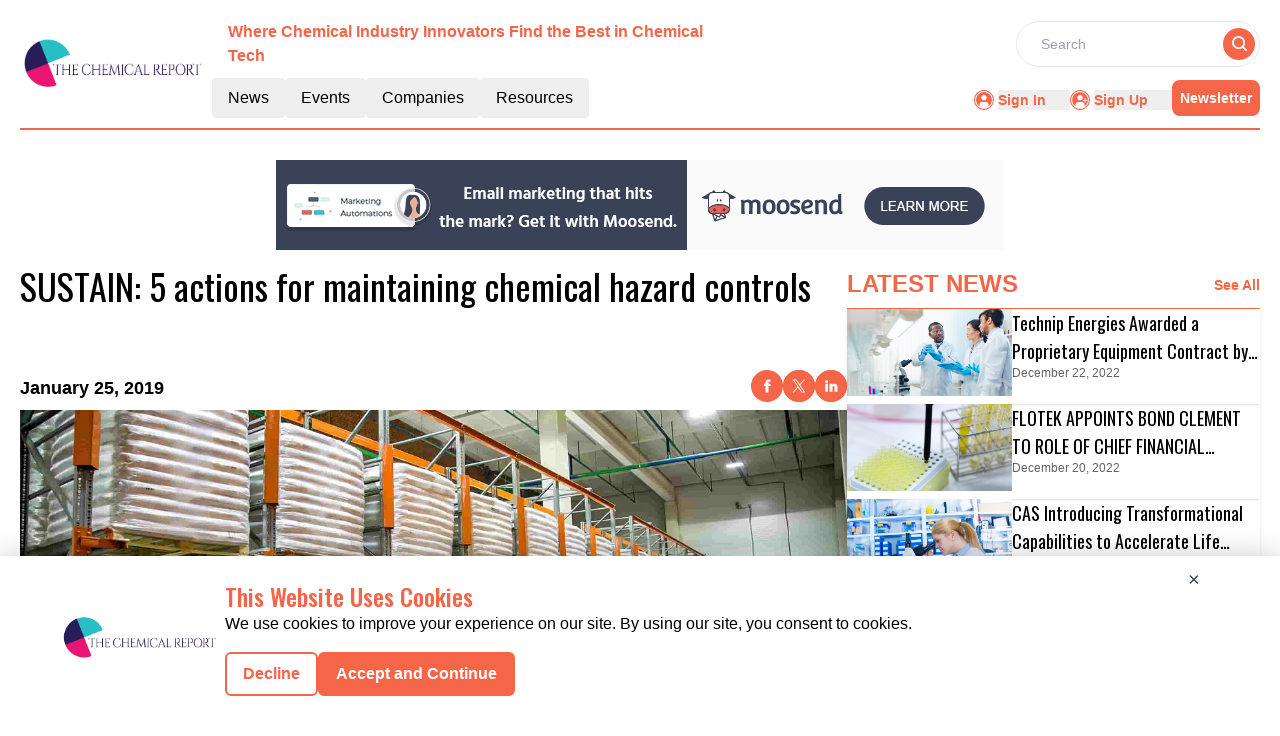

--- FILE ---
content_type: text/html; charset=utf-8
request_url: https://www.google.com/recaptcha/api2/aframe
body_size: 267
content:
<!DOCTYPE HTML><html><head><meta http-equiv="content-type" content="text/html; charset=UTF-8"></head><body><script nonce="4DC_QZ74T0Zfed9lT9g9kg">/** Anti-fraud and anti-abuse applications only. See google.com/recaptcha */ try{var clients={'sodar':'https://pagead2.googlesyndication.com/pagead/sodar?'};window.addEventListener("message",function(a){try{if(a.source===window.parent){var b=JSON.parse(a.data);var c=clients[b['id']];if(c){var d=document.createElement('img');d.src=c+b['params']+'&rc='+(localStorage.getItem("rc::a")?sessionStorage.getItem("rc::b"):"");window.document.body.appendChild(d);sessionStorage.setItem("rc::e",parseInt(sessionStorage.getItem("rc::e")||0)+1);localStorage.setItem("rc::h",'1769816787712');}}}catch(b){}});window.parent.postMessage("_grecaptcha_ready", "*");}catch(b){}</script></body></html>

--- FILE ---
content_type: application/javascript; charset=UTF-8
request_url: https://chemical.report/_nuxt/index.gRPjKdx1.js
body_size: 879
content:
import{a as A,_ as R}from"./Footer.JGeMl7bf.js";import{_ as $}from"./AdsCard.CYNWjZx3.js";import{_ as D}from"./PreLoaderB.CeorcmwP.js";import{_ as F}from"./CardHeader.DyZurFEm.js";import{_ as H}from"./LeftContainer.BfXuq8pw.js";import{_ as V}from"./Spotlight.Brao8Lwe.js";import{_ as J}from"./RightContainer.C14BJyJn.js";import{_ as S}from"./Resources.Bx9V6dB0.js";import{u as G}from"./vue.f36acd1f.BdWhaY6R.js";import{f as I,r as n,g as M,c as p,b as t,a as e,B as w,l as h,F as P,o as l}from"./entry.Bw8sHs-a.js";import{l as i}from"./layoutGenerator.DIIDHMGM.js";import{s as U}from"./spotlight.C5q5gUQL.js";import{n as y}from"./news.C2ne0xPW.js";import{g as m}from"./glossary.BF0nqZPM.js";import{m as N}from"./MetaData.HqUHHQTW.js";import{c as j}from"./logo.BXMHSl1K.js";import"./nuxt-link.BezpnCtD.js";import"./VerticalCard.BBlKj09T.js";import"./layout.C-U_7VKb.js";import"./dateFormat.B8EODN1w.js";import"./TextCardNoImg.DTeFe7Xf.js";import"./HorizontalCard.B9PMpFd-.js";const q={class:"mx-auto mt-40"},z={class:"container m-auto"},K={key:0},O={key:1},Q={class:"w-full flex flex-col lg:flex-row gap-2 md:gap-4"},W={class:"flex flex-col gap-4 w-full lg:w-2/3"},X={class:"flex flex-col gap-4 w-full lg:w-1/3"},Y={class:"mt-3 lg:flex gap-4"},Z={class:"flex flex-col gap-4 w-full lg:w-2/3"},tt={class:"flex flex-col gap-2 w-full lg:w-1/3"},et={class:"bg-pale-gray py-14 mt-14"},ot=!1,Et={__name:"index",setup(st){var v;const C=I(),r=n(!0),T=n(null),u=n(null),d=n(null),f=n(null),g=n(null);if(M(async()=>{try{if(!ot){let o=[],a=[];o=m(y[1].items,8),d.value=i(o,1,2,4,0,0),a=m(y[2].items,15);const s=a.slice(0,7),_=a.slice(7,15);f.value=i(s,1,2,4,0,0),g.value=i(_,1,0,4,4,0),u.value=m(U,1)}}catch(o){T.value=o}finally{r.value=!1}}),(v=N)!=null&&v.news){const{title:o,meta:a}=N.news;G({link:[{rel:"canonical",href:`${j.pubsBaseUrl}${C.path.replace("/","")}`}],title:o,meta:a.map(s=>({name:s.name||null,property:s.property||null,content:s.content}))})}return(o,a)=>{const s=A,_=$,k=D,c=F,x=H,B=V,E=J,L=S,b=R;return l(),p(P,null,[t(s),e("div",q,[e("div",z,[t(_,{position:"center"}),r.value?(l(),p("div",K,[t(k)])):(l(),p("div",O,[e("div",Q,[e("div",W,[t(c,{EventType:"/news/latest-news",heading:"Latest News",seeAllbtn:"true"}),t(x,{data:d.value,EventType:"latest-news",displayCategoryTag:!0},null,8,["data"])]),e("div",X,[t(c,{heading:"spotlight"}),r.value?h("",!0):(l(),w(B,{key:0,data:u.value},null,8,["data"])),r.value?h("",!0):(l(),w(_,{key:1,position:"left"}))])])])),t(c,{class:"mt-14",EventType:"/news/top-stories",heading:"Top Stories",seeAllbtn:"true"}),e("div",Y,[e("div",Z,[t(x,{EventType:"top-stories",data:f.value,displayCategoryTag:!0},null,8,["data"])]),e("div",tt,[t(E,{EventType:"top-stories",data:g.value,displayCategoryTag:!0},null,8,["data"])])])]),e("div",et,[t(L,{class:"container m-auto"})])]),t(b)],64)}}};export{Et as default};


--- FILE ---
content_type: application/javascript; charset=UTF-8
request_url: https://chemical.report/_nuxt/pagination.DCco05va.js
body_size: 440
content:
import{G as x,o as b,c as u,a as d,F as h,m as y,t as P,n as v}from"./entry.Bw8sHs-a.js";const p={class:"pagination flex flex-wrap gap-2 items-center justify-center"},w=["disabled"],f=["disabled"],k=["onClick"],C=["disabled"],M=["disabled"],$={__name:"pagination",props:{currentPage:{type:Number,required:!0},totalPages:{type:Number,required:!0},visiblePagesCount:{type:Number,default:20}},emits:["page-changed"],setup(t,{emit:c}){const r=t,g=c,m=x(()=>{const o=[],a=Math.floor(r.visiblePagesCount/2),e=Math.min(Math.max(r.currentPage,1),r.totalPages);let i=Math.max(1,e-a),s=Math.min(r.totalPages,e+a);s-i+1<r.visiblePagesCount&&(i===1?s=Math.min(r.totalPages,i+r.visiblePagesCount-1):s===r.totalPages&&(i=Math.max(1,s-r.visiblePagesCount+1)));for(let l=i;l<=s;l++)o.push(l);return o}),n=o=>{o<1&&(o=1),o>r.totalPages&&(o=r.totalPages),g("page-changed",o)};return(o,a)=>(b(),u("div",p,[d("button",{onClick:a[0]||(a[0]=e=>n(1)),disabled:t.currentPage==1,class:"text-[10] px-2 py-1 border border-primary bg-white hover:text-white text-blackrounded transition duration-200 hover:bg-primary-text disabled:cursor-not-allowed disabled:opacity-50"}," « ",8,w),d("button",{onClick:a[1]||(a[1]=e=>n(t.currentPage-1)),disabled:t.currentPage==1,class:"text-[10] px-2 py-1 border border-primary bg-white hover:text-white text-blackrounded transition duration-200 hover:bg-primary-text disabled:cursor-not-allowed disabled:opacity-50"}," ‹ ",8,f),(b(!0),u(h,null,y(m.value,e=>(b(),u("span",{key:e},[d("button",{onClick:i=>n(e),class:v(["px-2 py-1 border rounded transition duration-200 text-[10]",{"border-primary hover:border-primary-text bg-primary hover:bg-primary-text text-white":e==t.currentPage,"border-primary hover:border-primary-text bg-white hover:bg-primary-text hover:text-white text-blackhover:bg-primary-text":e!=t.currentPage}])},P(e),11,k)]))),128)),d("button",{onClick:a[2]||(a[2]=e=>n(t.currentPage+1)),disabled:t.currentPage==t.totalPages,class:"text-[10] px-2 py-1 border border-primary bg-white hover:text-white text-blackrounded transition duration-200 hover:bg-primary-text disabled:cursor-not-allowed disabled:opacity-50"}," › ",8,C),d("button",{onClick:a[3]||(a[3]=e=>n(t.totalPages)),disabled:t.currentPage==t.totalPages,class:"text-[10] px-2 py-1 border border-primary bg-white hover:text-white text-blackrounded transition duration-200 hover:bg-primary-text disabled:cursor-not-allowed disabled:opacity-50"}," » ",8,M)]))}},B=$;export{B as _};


--- FILE ---
content_type: application/javascript; charset=UTF-8
request_url: https://chemical.report/_nuxt/AdsCard.CYNWjZx3.js
body_size: 1366
content:
import{r as d,G as s,o as r,c as o,j as h,l as n}from"./entry.Bw8sHs-a.js";const g=["innerHTML"],c={__name:"AdsCard",props:["position"],setup(p){const t=d({center:[`<a href="https://get.brevo.com/g9cmiuonc544">
        <img src="https://mmpubsitesv2.s3.ap-south-1.amazonaws.com/PubSiteAds/Brevo/Marketing+Automation-Horizontal_728x90.jpg" width="728px" alt="Moosend"></a>`,`<a href="https://get.brevo.com/t6bk76soslie-5bwioc">
        <img src="https://mmpubsitesv2.s3.ap-south-1.amazonaws.com/PubSiteAds/Brevo/Marketing+Automation-Horizontal_728x90.jpg" width="728px" alt="Moosend"></a>`,`<a href="https://get.apollo.io/kwcvxql5uxan">
        <img src="https://mmpubsitesv2.s3.ap-south-1.amazonaws.com/PubSiteAds/Apollo.io/Apollo+Banner_970x250.png" width="728px" alt="Moosend"></a>`,`<a href="https://get.brevo.com/se0rodgs6v9y-m7y3c">
        <img src="https://mmpubsitesv2.s3.ap-south-1.amazonaws.com/PubSiteAds/Brevo/Marketing+Platform-Horizontal+Banner_728x90.jpg" width="728px" alt="Moosend"></a>`,'<a href="https://trymoo.moosend.com/dfgcnk0htscm"><img src="https://mmpubsitesv2.s3.ap-south-1.amazonaws.com/PubSiteAds/unbounce/Email-marketing-728x90-1.gif" alt="Moosend"></a>','<a href="https://trymoo.moosend.com/dfgcnk0htscm"><img src="https://mmpubsitesv2.s3.ap-south-1.amazonaws.com/PubSiteAds/unbounce/Email-marketing-728x90-1.gif" alt="Moosend"></a>',`<a rel="sponsored"
           href="https://invideo.sjv.io/c/5870894/2210626/12258" target="_top" id="2210626">
          <img src="//a.impactradius-go.com/display-ad/12258-2210626" border="0" alt="" width="728" height="90"/></a><img height="0" width="0" src="https://imp.pxf.io/i/5870894/2210626/12258" style="position:absolute;visibility:hidden;" border="0" />`,`        <a rel="sponsored"
           href="https://semrush.sjv.io/c/5870894/2746519/13053" target="_top" id="2746519">
          <img src="//a.impactradius-go.com/display-ad/13053-2746519" border="0" alt="" width="728" height="90"/></a><img height="0" width="0" src="https://imp.pxf.io/i/5870894/2746519/13053" style="position:absolute;visibility:hidden;" border="0" />`,`        <a rel="sponsored"
           href="https://hubspot.sjv.io/c/5870894/2007606/12893" target="_top" id="2007606">
          <img src="//a.impactradius-go.com/display-ad/12893-2007606" border="0" alt="" width="728" height="90"/></a><img height="0" width="0" src="https://imp.pxf.io/i/5870894/2007606/12893" style="position:absolute;visibility:hidden;" border="0" />`,`<a href="https://www.benchmarkemail.com/in?partner=360982" target=_blank><img src='https://www.benchmarkemail.com/images/in/partner/banners/468x60B.gif' width="728" height="90" border="0"></a>`,`<a href="https://www.benchmarkemail.com/in?partner=360982" target=_blank><img src='https://www.benchmarkemail.com/images/in/partner/banners/728x90B.gif' width="728" height="90" border="0"></a>`,`<a href="https://unbounce.grsm.io/lk7x8xmndufe" target=_blank><img src='https://mmpubsitesv2.s3.ap-south-1.amazonaws.com/PubSiteAds/unbounce/LinkedIn-Profile-Banner-1---Unbounce-Partner-Program---728x90.jpg' width=“728” height=“90” border="0" /></a>`,`<a href="https://unbounce.grsm.io/lk7x8xmndufe" target=_blank><img src='https://mmpubsitesv2.s3.ap-south-1.amazonaws.com/PubSiteAds/unbounce/LinkedIn-Profile-Banner-2---Unbounce-Partner-Program---728x90.jpg' width=“728” height=“90” border="0" /></a>`,`<a href="https://free-trial.adcreative.ai/piw6vex3j0w1" target=_blank><img src='https://mmpubsitesv2.s3.ap-south-1.amazonaws.com/PubSiteAds/adcreative/1.LeaderBoard_728x90.jpg' width=“728” height=“90” border="0" /></a>`,`<a href="https://free-trial.adcreative.ai/piw6vex3j0w1" target=_blank><img src='https://mmpubsitesv2.s3.ap-south-1.amazonaws.com/PubSiteAds/adcreative/1.LeaderBoard-(1)_728x90.jpg' width=“728” height=“90” border="0" /></a>`,`<a href="https://free-trial.adcreative.ai/piw6vex3j0w1" target=_blank><img src='https://mmpubsitesv2.s3.ap-south-1.amazonaws.com/PubSiteAds/adcreative/5.LargeLeaderboard_728x90.jpg' width=“728” height=“90” border="0" /></a>`,`<a href="https://free-trial.adcreative.ai/piw6vex3j0w1" target=_blank><img src='https://mmpubsitesv2.s3.ap-south-1.amazonaws.com/PubSiteAds/adcreative/5.LargeLeaderboard-(1)_728x90.jpg' width=“728” height=“90” border="0" /></a>`,`<a href="https://www.capability.work/?red=machin" target=_blank><img src='https://mmpubsitesv2.s3.ap-south-1.amazonaws.com/PubSiteAds/unbounce/reditus+%E2%80%93+728+%C3%97+90+px+(1).png' width=“728” height=“90” border="0" /></a>`],left:['<a href="https://trymoo.moosend.com/dfgcnk0htscm"><img src="https://mmpubsitesv2.s3.ap-south-1.amazonaws.com/PubSiteAds/unbounce/Email-marketing-300x250-1.webp" alt="Moosend"></a>','<a href="https://trymoo.moosend.com/dfgcnk0htscm"><img src="https://mmpubsitesv2.s3.ap-south-1.amazonaws.com/PubSiteAds/unbounce/Time-to-upgrade-300x250-1.gif" alt="Moosend"></a>',`<a rel="sponsored"
           href="https://invideo.sjv.io/c/5870894/2210622/12258" target="_top" id="2210622">
<img src="//a.impactradius-go.com/display-ad/12258-2210622" border="0" alt="" width="300" height="250"/></a><img height="0" width="0" src="https://imp.pxf.io/i/5870894/2210622/12258" style="position:absolute;visibility:hidden;" border="0" />`,`<a rel="sponsored"
           href="https://semrush.sjv.io/c/5870894/2746516/13053" target="_top" id="2746516">
<img src="//a.impactradius-go.com/display-ad/13053-2746516" border="0" alt="" width="300" height="250"/></a><img height="0" width="0" src="https://imp.pxf.io/i/5870894/2746516/13053" style="position:absolute;visibility:hidden;" border="0" />`,`        <a rel="sponsored"
           href="https://semrush.sjv.io/c/5870894/2746516/13053" target="_top" id="2746516">
<img src="//a.impactradius-go.com/display-ad/13053-2746516" border="0" alt="" width="300" height="250"/></a><img height="0" width="0" src="https://imp.pxf.io/i/5870894/2746516/13053" style="position:absolute;visibility:hidden;" border="0" />`,`<a rel="sponsored"
           href="https://hubspot.sjv.io/c/5870894/2007602/12893" target="_top" id="2007602">
<img src="//a.impactradius-go.com/display-ad/12893-2007602" border="0" alt="" width="300" height="250"/></a><img height="0" width="0" src="https://imp.pxf.io/i/5870894/2007602/12893" style="position:absolute;visibility:hidden;" border="0" />`,`        <a rel="sponsored"
           href="https://hubspot.sjv.io/c/5870894/2007603/12893" target="_top" id="2007603">
<img src="//a.impactradius-go.com/display-ad/12893-2007603" border="0" alt="" width="300" height="250"/></a><img height="0" width="0" src="https://imp.pxf.io/i/5870894/2007603/12893" style="position:absolute;visibility:hidden;" border="0" />`,`        <a rel="sponsored"
           href="https://hubspot.sjv.io/c/5870894/2007599/12893" target="_top" id="2007599">
<img src="//a.impactradius-go.com/display-ad/12893-2007599" border="0" alt="" width="300" height="250"/></a><img height="0" width="0" src="https://imp.pxf.io/i/5870894/2007599/12893" style="position:absolute;visibility:hidden;" border="0" />`,`<a href="https://www.benchmarkemail.com/in?partner=360982" target=_blank><img src='https://www.benchmarkemail.com/images/in/partner/banners/300x250B.gif' width="300" height="250" border="0" /></a>`,`<a href="https://unbounce.grsm.io/lk7x8xmndufe" target=_blank><img src='https://mmpubsitesv2.s3.ap-south-1.amazonaws.com/PubSiteAds/unbounce/Linkedin_Ecommerce_300x250.jpg' width="300" height="250" border="0" /></a>`,`<a href="https://unbounce.grsm.io/lk7x8xmndufe" target=_blank><img src='https://mmpubsitesv2.s3.ap-south-1.amazonaws.com/PubSiteAds/unbounce/Linkedin_Saas_300x250.jpg' width="300" height="250" border="0" /></a>`,`<a href="https://unbounce.grsm.io/lk7x8xmndufe" target=_blank><img src='https://mmpubsitesv2.s3.ap-south-1.amazonaws.com/PubSiteAds/unbounce/PP_Emailbanner1_300x250.jpg' width="300" height="250" border="0" /></a>`,`<a href="https://unbounce.grsm.io/lk7x8xmndufe" target=_blank><img src='https://mmpubsitesv2.s3.ap-south-1.amazonaws.com/PubSiteAds/unbounce/PP_Emailbanner2_300x250.jpg' width="300" height="250" border="0" /></a>`,`<a href="https://unbounce.grsm.io/lk7x8xmndufe" target=_blank><img src='https://mmpubsitesv2.s3.ap-south-1.amazonaws.com/PubSiteAds/unbounce/Social-Post-Image-1---Unbounce-Partner-Program_300x250.jpg' width="300" height="250" border="0" /></a>`,`<a href="https://unbounce.grsm.io/lk7x8xmndufe" target=_blank><img src='https://mmpubsitesv2.s3.ap-south-1.amazonaws.com/PubSiteAds/unbounce/Social-Post-Image-2---Unbounce-Partner-Program_300x250.jpg' width="300" height="250" border="0" /></a>`,`<a href="https://unbounce.grsm.io/lk7x8xmndufe" target=_blank><img src='https://mmpubsitesv2.s3.ap-south-1.amazonaws.com/PubSiteAds/unbounce/Social-Post-Image-3---Unbounce-Partner-Program_300x250.jpg' width="300" height="250" border="0" /></a>`,`<a href="https://unbounce.grsm.io/lk7x8xmndufe" target=_blank><img src='https://mmpubsitesv2.s3.ap-south-1.amazonaws.com/PubSiteAds/unbounce/Social-Post-Image-4---Unbounce-Partner-Program_300x250.jpg' width="300" height="250" border="0" /></a>`,`<a href="https://free-trial.adcreative.ai/piw6vex3j0w1" target=_blank><img src='https://mmpubsitesv2.s3.ap-south-1.amazonaws.com/PubSiteAds/adcreative/01---Flash-Sale_300x250.jpg' width="300" height="250" border="0" /></a>`,`<a href="https://free-trial.adcreative.ai/piw6vex3j0w1" target=_blank><img src='https://mmpubsitesv2.s3.ap-south-1.amazonaws.com/PubSiteAds/adcreative/01---Trustpilot-(1)_300x250.jpg' width="300" height="250" border="0" /></a>`,`<a href="https://free-trial.adcreative.ai/piw6vex3j0w1" target=_blank><img src='https://mmpubsitesv2.s3.ap-south-1.amazonaws.com/PubSiteAds/adcreative/1-–-3_300x250.jpg' width="300" height="250" border="0" /></a>`,`<a href="https://free-trial.adcreative.ai/piw6vex3j0w1" target=_blank><img src='https://mmpubsitesv2.s3.ap-south-1.amazonaws.com/PubSiteAds/adcreative/1a_300x250.jpg' width="300" height="250" border="0" /></a>`,`<a href="https://free-trial.adcreative.ai/piw6vex3j0w1" target=_blank><img src='https://mmpubsitesv2.s3.ap-south-1.amazonaws.com/PubSiteAds/adcreative/2a_300x250.jpg' width="300" height="250" border="0" /></a>`,`<a href="https://free-trial.adcreative.ai/piw6vex3j0w1" target=_blank><img src='https://mmpubsitesv2.s3.ap-south-1.amazonaws.com/PubSiteAds/adcreative/02A---Limited-Offer_300x250.jpg' width="300" height="250" border="0" /></a>`,`<a href="https://free-trial.adcreative.ai/piw6vex3j0w1" target=_blank><img src='https://mmpubsitesv2.s3.ap-south-1.amazonaws.com/PubSiteAds/adcreative/3b_300x250.jpg' width="300" height="250" border="0" /></a>`,`<a href="https://free-trial.adcreative.ai/piw6vex3j0w1" target=_blank><img src='https://mmpubsitesv2.s3.ap-south-1.amazonaws.com/PubSiteAds/adcreative/4-–-1_300x250.jpg' width="300" height="250" border="0" /></a>`,`<a href="https://free-trial.adcreative.ai/piw6vex3j0w1" target=_blank><img src='https://mmpubsitesv2.s3.ap-south-1.amazonaws.com/PubSiteAds/adcreative/4-–-4_300x250.jpg' width="300" height="250" border="0" /></a>`,`<a href="https://free-trial.adcreative.ai/piw6vex3j0w1" target=_blank><img src='https://mmpubsitesv2.s3.ap-south-1.amazonaws.com/PubSiteAds/adcreative/4-–-6_300x250.jpg' width="300" height="250" border="0" /></a>`,`<a href="https://free-trial.adcreative.ai/piw6vex3j0w1" target=_blank><img src='https://mmpubsitesv2.s3.ap-south-1.amazonaws.com/PubSiteAds/adcreative/4-–-9_300x250.jpg' width="300" height="250" border="0" /></a>`,`<a href="https://free-trial.adcreative.ai/piw6vex3j0w1" target=_blank><img src='https://mmpubsitesv2.s3.ap-south-1.amazonaws.com/PubSiteAds/adcreative/4b_300x250.jpg' width="300" height="250" border="0" /></a>`,`<a href="https://free-trial.adcreative.ai/piw6vex3j0w1" target=_blank><img src='https://mmpubsitesv2.s3.ap-south-1.amazonaws.com/PubSiteAds/adcreative/5a_300x250.jpg' width="300" height="250" border="0" /></a>`,`<a href="https://free-trial.adcreative.ai/piw6vex3j0w1" target=_blank><img src='https://mmpubsitesv2.s3.ap-south-1.amazonaws.com/PubSiteAds/adcreative/9_300x250.jpg' width="300" height="250" border="0" /></a>`,`<a href="https://free-trial.adcreative.ai/piw6vex3j0w1" target=_blank><img src='https://mmpubsitesv2.s3.ap-south-1.amazonaws.com/PubSiteAds/adcreative/21_300x250.jpg' width="300" height="250" border="0" /></a>`,`<a href="https://free-trial.adcreative.ai/piw6vex3j0w1" target=_blank><img src='https://mmpubsitesv2.s3.ap-south-1.amazonaws.com/PubSiteAds/adcreative/Deniz-1-–-79_300x250.jpg' width="300" height="250" border="0" /></a>`,`<a href="https://free-trial.adcreative.ai/piw6vex3j0w1" target=_blank><img src='https://mmpubsitesv2.s3.ap-south-1.amazonaws.com/PubSiteAds/adcreative/Post1_300x250.jpg' width="300" height="250" border="0" /></a>`,`<a href="https://free-trial.adcreative.ai/piw6vex3j0w1" target=_blank><img src='https://mmpubsitesv2.s3.ap-south-1.amazonaws.com/PubSiteAds/adcreative/Post5_300x250.jpg' width="300" height="250" border="0" /></a>`,`<a href="https://free-trial.adcreative.ai/piw6vex3j0w1" target=_blank><img src='https://mmpubsitesv2.s3.ap-south-1.amazonaws.com/PubSiteAds/adcreative/tg_image_365503376_300x250.jpg' width="300" height="250" border="0" /></a>`,`<a href="https://get.apollo.io/fwxi54tnlqme" target=_blank><img src='https://mmpubsitesv2.s3.ap-south-1.amazonaws.com/PubSiteAds/apollo/The-best-sales-tools-are-at-Apollo.io_300x250.jpg' width="300" height="250" border="0" /></a>`,`<a href="https://get.apollo.io/fwxi54tnlqme" target=_blank><img src='https://mmpubsitesv2.s3.ap-south-1.amazonaws.com/PubSiteAds/apollo/The-best-sales-tools-are-at-Apollo.io-2_300x250.jpg' width="300" height="250" border="0" /></a>`,`<a href="https://www.capability.work/?red=machin" target=_blank><img src='https://mmpubsitesv2.s3.ap-south-1.amazonaws.com/PubSiteAds/unbounce/reditus+%E2%80%93+300+%C3%97+250+px+(1).png' width=“300” height=“250” border="0" /></a>`,`<a rel="sponsored"
           href="https://notta.pxf.io/c/5870894/2205441/24010" target="_top" id="2205441">
    <img src="//a.impactradius-go.com/display-ad/24010-2205441" border="0" alt="" width="300" height="250"/></a><img height="0" width="0" src="https://imp.pxf.io/i/5870894/2205441/24010" style="position:absolute;visibility:hidden;" border="0" />`,`<a rel="sponsored"
              href="https://notta.pxf.io/c/5870894/2130456/24010" target="_top" id="2130456">
    <img src="//a.impactradius-go.com/display-ad/24010-2130456" border="0" alt="" width="300" height="250"/></a><img height="0" width="0" src="https://imp.pxf.io/i/5870894/2130456/24010" style="position:absolute;visibility:hidden;" border="0" />`,`<a rel="sponsored"
              href="https://notta.pxf.io/c/5870894/1987249/24010" target="_top" id="1987249">
    <img src="//a.impactradius-go.com/display-ad/24010-1987249" border="0" alt="" width="300" height="250"/></a><img height="0" width="0" src="https://imp.pxf.io/i/5870894/1987249/24010" style="position:absolute;visibility:hidden;" border="0" />`],homePageThirdAds:['<a href="https://trymoo.moosend.com/dfgcnk0htscm"><img src="https://mmpubsitesv2.s3.ap-south-1.amazonaws.com/PubSiteAds/unbounce/Email-marketing-300x250-1.webp" alt="Moosend"></a>','<a href="https://trymoo.moosend.com/dfgcnk0htscm"><img src="https://mmpubsitesv2.s3.ap-south-1.amazonaws.com/PubSiteAds/unbounce/Time-to-upgrade-300x250-1.gif" alt="Moosend"></a>',`<a rel="sponsored"
           href="https://invideo.sjv.io/c/5870894/2210622/12258" target="_top" id="2210622">
<img src="//a.impactradius-go.com/display-ad/12258-2210622" border="0" alt="" width="300" height="250"/></a><img height="0" width="0" src="https://imp.pxf.io/i/5870894/2210622/12258" style="position:absolute;visibility:hidden;" border="0" />`,`<a rel="sponsored"
           href="https://semrush.sjv.io/c/5870894/2746516/13053" target="_top" id="2746516">
<img src="//a.impactradius-go.com/display-ad/13053-2746516" border="0" alt="" width="300" height="250"/></a><img height="0" width="0" src="https://imp.pxf.io/i/5870894/2746516/13053" style="position:absolute;visibility:hidden;" border="0" />`,`<a rel="sponsored"
           href="https://hubspot.sjv.io/c/5870894/1773025/12893" target="_top" id="1773025">
<img src="//a.impactradius-go.com/display-ad/12893-1773025" border="0" alt="" width="300" height="250"/></a><img height="0" width="0" src="https://imp.pxf.io/i/5870894/1773025/12893" style="position:absolute;visibility:hidden;" border="0" />`,`<a rel="sponsored"
           href="https://hubspot.sjv.io/c/5870894/2007602/12893" target="_top" id="2007602">
<img src="//a.impactradius-go.com/display-ad/12893-2007602" border="0" alt="" width="300" height="250"/></a><img height="0" width="0" src="https://imp.pxf.io/i/5870894/2007602/12893" style="position:absolute;visibility:hidden;" border="0" />`,`        <a rel="sponsored"
           href="https://hubspot.sjv.io/c/5870894/2007603/12893" target="_top" id="2007603">
<img src="//a.impactradius-go.com/display-ad/12893-2007603" border="0" alt="" width="300" height="250"/></a><img height="0" width="0" src="https://imp.pxf.io/i/5870894/2007603/12893" style="position:absolute;visibility:hidden;" border="0" />`,`        <a rel="sponsored"
           href="https://hubspot.sjv.io/c/5870894/2007599/12893" target="_top" id="2007599">
<img src="//a.impactradius-go.com/display-ad/12893-2007599" border="0" alt="" width="300" height="250"/></a><img height="0" width="0" src="https://imp.pxf.io/i/5870894/2007599/12893" style="position:absolute;visibility:hidden;" border="0" />`,`<a href="https://www.benchmarkemail.com/in?partner=360982" target=_blank><img src='https://www.benchmarkemail.com/images/in/partner/banners/300x250B.gif' width="300" height="250" border="0" /></a>`]}),{position:e}=p,a=s(()=>{if(!t.value[e]||t.value[e].length===0)return null;const i=Math.floor(Math.random()*t.value[e].length);return t.value[e][i]}),m=s(()=>a.value?a.value.replace("<a ",'<a target="_blank" '):null);return(i,b)=>(r(),o("div",null,[h(a)?(r(),o("div",{key:0,class:"flex justify-center my-2",innerHTML:h(m)},null,8,g)):n("",!0)]))}},l=c;export{l as _};


--- FILE ---
content_type: application/javascript; charset=UTF-8
request_url: https://chemical.report/_nuxt/index.D5LXb3nQ.js
body_size: 735
content:
import{a8 as g}from"./entry.Bw8sHs-a.js";var d={expireTimes:"1d",path:"; path=/",domain:"",secure:!1,sameSite:"; SameSite=Lax"},h=function(){function r(){this.current_default_config=d}return r.prototype.config=function(t){for(var e in this.current_default_config)this.current_default_config[e]=t[e]?t[e]:d[e]},r.prototype.get=function(t){var e=decodeURIComponent(document.cookie.replace(new RegExp("(?:(?:^|.*;)\\s*"+encodeURIComponent(t).replace(/[\-\.\+\*]/g,"\\$&")+"\\s*\\=\\s*([^;]*).*$)|^.*$"),"$1"))||null;if(e&&e.substring(0,1)==="{"&&e.substring(e.length-1,e.length)==="}")try{e=JSON.parse(e)}catch{return e}return e},r.prototype.set=function(t,e,n,u,s,f,c){if(t){if(/^(?:expires|max-age|path|domain|secure|SameSite)$/i.test(t))throw new Error('Cookie name illegality. Cannot be set to ["expires","max-age","path","domain","secure","SameSite"]	 current key name: '+t)}else throw new Error("Cookie name is not found in the first argument.");e&&e.constructor===Object&&(e=JSON.stringify(e));var o="";if(n==null&&(n=this.current_default_config.expireTimes?this.current_default_config.expireTimes:""),n&&n!=0)switch(n.constructor){case Number:n===1/0||n===-1?o="; expires=Fri, 31 Dec 9999 23:59:59 GMT":o="; max-age="+n;break;case String:if(/^(?:\d+(y|m|d|h|min|s))$/i.test(n)){var a=n.replace(/^(\d+)(?:y|m|d|h|min|s)$/i,"$1");switch(n.replace(/^(?:\d+)(y|m|d|h|min|s)$/i,"$1").toLowerCase()){case"m":o="; max-age="+ +a*2592e3;break;case"d":o="; max-age="+ +a*86400;break;case"h":o="; max-age="+ +a*3600;break;case"min":o="; max-age="+ +a*60;break;case"s":o="; max-age="+a;break;case"y":o="; max-age="+ +a*31104e3;break}}else o="; expires="+n;break;case Date:o="; expires="+n.toUTCString();break}return document.cookie=encodeURIComponent(t)+"="+encodeURIComponent(e)+o+(s?"; domain="+s:this.current_default_config.domain?this.current_default_config.domain:"")+(u?"; path="+u:this.current_default_config.path?this.current_default_config.path:"; path=/")+(f==null?this.current_default_config.secure?"; Secure":"":f?"; Secure":"")+(c==null?this.current_default_config.sameSite?"; SameSute="+this.current_default_config.sameSite:"":c?"; SameSite="+c:""),this},r.prototype.remove=function(t,e,n){return!t||!this.isKey(t)?!1:(document.cookie=encodeURIComponent(t)+"=; expires=Thu, 01 Jan 1970 00:00:00 GMT"+(n?"; domain="+n:this.current_default_config.domain?this.current_default_config.domain:"")+(e?"; path="+e:this.current_default_config.path?this.current_default_config.path:"; path=/")+"; SameSite=Lax",!0)},r.prototype.isKey=function(t){return new RegExp("(?:^|;\\s*)"+encodeURIComponent(t).replace(/[\-\.\+\*]/g,"\\$&")+"\\s*\\=").test(document.cookie)},r.prototype.keys=function(){if(!document.cookie)return[];for(var t=document.cookie.replace(/((?:^|\s*;)[^\=]+)(?=;|$)|^\s*|\s*(?:\=[^;]*)?(?:\1|$)/g,"").split(/\s*(?:\=[^;]*)?;\s*/),e=0;e<t.length;e++)t[e]=decodeURIComponent(t[e]);return t},r}(),i=null;function m(){i==null&&(i=new h);var r=g(i);return{cookies:r}}export{m as u};


--- FILE ---
content_type: application/javascript; charset=UTF-8
request_url: https://chemical.report/_nuxt/MetaData.HqUHHQTW.js
body_size: 2048
content:
const e={title:"Dedicated Platform for the Chemical Industry | The Chemical Report",meta:[{name:"robots",content:"index, follow, max-image-preview:large, max-snippet:-1"},{name:"description",content:"Explore the latest Chemical Industry news, resources, and expert insights. Stay updated with trends and innovations shaping the Chemical Sector."},{property:"og:title",content:"Dedicated Platform for the Chemical Industry | The Chemical Report"},{property:"og:description",content:"Explore the latest Chemical Industry news, resources, and expert insights. Stay updated with trends and innovations shaping the Chemical Sector."},{name:"twitter:card",content:"summary"},{name:"twitter:title",content:"Dedicated Platform for the Chemical Industry | The Chemical Report"},{name:"twitter:description",content:"Explore the latest Chemical Industry news, resources, and expert insights. Stay updated with trends and innovations shaping the Chemical Sector."}]},t={title:"Latest Chemical Industry News & Updates | The Chemical Report",meta:[{name:"robots",content:"index, follow, max-image-preview:large, max-snippet:-1"},{name:"description",content:"Stay informed with the latest news and updates from the Chemical Industry. Discover trends, innovations, and developments in Chemical manufacturing and research."},{property:"og:title",content:"Latest Chemical Industry News & Updates | The Chemical Report"},{property:"og:description",content:"Stay informed with the latest news and updates from the Chemical Industry. Discover trends, innovations, and developments in Chemical manufacturing and research."},{name:"twitter:card",content:"summary"},{name:"twitter:title",content:"Latest Chemical Industry News & Updates | The Chemical Report"},{name:"twitter:description",content:"Stay informed with the latest news and updates from the Chemical Industry. Discover trends, innovations, and developments in Chemical manufacturing and research."}]},n={title:"Upcoming Chemical Industry Events & Conferences | The Chemical Report",meta:[{name:"robots",content:"index, follow, max-image-preview:large, max-snippet:-1"},{name:"description",content:"Find upcoming Chemical Industry events, webinars, and conferences. Stay connected with industry leaders and explore emerging trends in the Chemical Sector."},{property:"og:title",content:"Upcoming Chemical Industry Events & Conferences | The Chemical Report"},{property:"og:description",content:"Find upcoming Chemical Industry events, webinars, and conferences. Stay connected with industry leaders and explore emerging trends in the Chemical Sector."},{name:"twitter:card",content:"summary"},{name:"twitter:title",content:"Upcoming Chemical Industry Events & Conferences | The Chemical Report"},{name:"twitter:description",content:"Find upcoming Chemical Industry events, webinars, and conferences. Stay connected with industry leaders and explore emerging trends in the Chemical Sector."}]},i={title:"Upcoming Conferences for Chemical Industry Professionals | The Chemical Report",meta:[{name:"robots",content:"index, follow, max-image-preview:large, max-snippet:-1"},{name:"description",content:"Explore upcoming conferences and events in the chemical industry. Stay updated on the latest trends, innovations, and networking opportunities with leading experts and professionals."},{property:"og:title",content:"Upcoming Conferences for Chemical Industry Professionals | The Chemical Report"},{property:"og:description",content:"Explore upcoming conferences and events in the chemical industry. Stay updated on the latest trends, innovations, and networking opportunities with leading experts and professionals."},{name:"twitter:card",content:"summary"},{name:"twitter:title",content:"Upcoming Conferences for Chemical Industry Professionals | The Chemical Report"},{name:"twitter:description",content:"Explore upcoming conferences and events in the chemical industry. Stay updated on the latest trends, innovations, and networking opportunities with leading experts and professionals."}]},r={title:"Past Chemical Conference Highlights & Key Recaps | The Chemical Report",meta:[{name:"robots",content:"index, follow, max-image-preview:large, max-snippet:-1"},{name:"description",content:"Catch up on key takeaways and highlights from past Chemical Industry conferences. Learn from experts and stay updated on global Chemical Industry discussions."},{property:"og:title",content:"Past Chemical Conference Highlights & Key Recaps | The Chemical Report"},{property:"og:description",content:"Catch up on key takeaways and highlights from past Chemical Industry conferences. Learn from experts and stay updated on global Chemical Industry discussions."},{name:"twitter:card",content:"summary"},{name:"twitter:title",content:"Past Chemical Conference Highlights & Key Recaps | The Chemical Report"},{name:"twitter:description",content:"Catch up on key takeaways and highlights from past Chemical Industry conferences. Learn from experts and stay updated on global Chemical Industry discussions."}]},o={title:"Watch On-Demand Webinars Related to the Chemical Industry",meta:[{name:"robots",content:"index, follow, max-image-preview:large, max-snippet:-1"},{name:"description",content:"Access on-demand Chemical Industry webinars from world-class experts. Register to gain exclusive insights and stay informed on the latest industry trends."},{property:"og:title",content:"Watch On-Demand Webinars Related to the Chemical Industry"},{property:"og:description",content:"Access on-demand Chemical Industry webinars from world-class experts. Register to gain exclusive insights and stay informed on the latest industry trends."},{name:"twitter:card",content:"summary"},{name:"twitter:title",content:"Watch On-Demand Webinars Related to the Chemical Industry"},{name:"twitter:description",content:"Access on-demand Chemical Industry webinars from world-class experts. Register to gain exclusive insights and stay informed on the latest industry trends."}]},a={title:"Chemical Industry C-Suite Executive Interview & Q&N Series ",meta:[{name:"robots",content:"index, follow, max-image-preview:large, max-snippet:-1"},{name:"description",content:"Discover viewpoints, success stories, methodologies, interviews, and Q&As of C-suite executives in the Chemical Industry. Learn from their strategic insights."},{property:"og:title",content:"Chemical Industry C-Suite Executive Interview & Q&N Series "},{property:"og:description",content:"Discover viewpoints, success stories, methodologies, interviews, and Q&As of C-suite executives in the Chemical Industry. Learn from their strategic insights."},{name:"twitter:card",content:"summary"},{name:"twitter:title",content:"Chemical Industry C-Suite Executive Interview & Q&N Series "},{name:"twitter:description",content:"Discover viewpoints, success stories, methodologies, interviews, and Q&As of C-suite executives in the Chemical Industry. Learn from their strategic insights."}]},s={title:"Chemical Industry Articles & Blogs | The Chemical Report",meta:[{name:"robots",content:"index, follow, max-image-preview:large, max-snippet:-1"},{name:"description",content:"Read the latest articles on Chemical Industry trends and innovations. Learn from expert insights on research, technology, and regulatory updates."},{property:"og:title",content:"Chemical Industry Articles & Blogs | The Chemical Report"},{property:"og:description",content:"Read the latest articles on Chemical Industry trends and innovations. Learn from expert insights on research, technology, and regulatory updates."},{name:"twitter:card",content:"summary"},{name:"twitter:title",content:"Chemical Industry Articles & Blogs | The Chemical Report"},{name:"twitter:description",content:"Read the latest articles on Chemical Industry trends and innovations. Learn from expert insights on research, technology, and regulatory updates."}]},c={title:"Watch Informative Videos on the Chemical Industry",meta:[{name:"robots",content:"index, follow, max-image-preview:large, max-snippet:-1, max-video-preview:-1"},{name:"description",content:"Watch engaging videos on Chemical Industry trends, research advancements, and innovations. Learn from industry experts and stay updated with the latest developments."},{property:"og:title",content:"Watch Informative Videos on the Chemical Industry"},{property:"og:description",content:"Watch engaging videos on Chemical Industry trends, research advancements, and innovations. Learn from industry experts and stay updated with the latest developments."},{name:"twitter:card",content:"summary"},{name:"twitter:title",content:"Watch Informative Videos on the Chemical Industry"},{name:"twitter:description",content:"Watch engaging videos on Chemical Industry trends, research advancements, and innovations. Learn from industry experts and stay updated with the latest developments."}]},d={title:"Chemical Industry White Papers & In-Depth Reports| The Chemical Report",meta:[{name:"robots",content:"index, follow, max-image-preview:large, max-snippet:-1"},{name:"description",content:"Read detailed White Papers and Reports on the Chemical Industry. Stay informed with expert research and analysis on the latest Chemical Trends and Technologies."},{property:"og:title",content:"Chemical Industry White Papers & In-Depth Reports| The Chemical Report"},{property:"og:description",content:"Read detailed White Papers and Reports on the Chemical Industry. Stay informed with expert research and analysis on the latest Chemical Trends and Technologies."},{name:"twitter:card",content:"summary"},{name:"twitter:title",content:"Chemical Industry White Papers & In-Depth Reports| The Chemical Report"},{name:"twitter:description",content:"Read detailed White Papers and Reports on the Chemical Industry. Stay informed with expert research and analysis on the latest Chemical Trends and Technologies."}]},m={title:"Discover Exciting Infographics About the Chemical Industry",meta:[{name:"robots",content:"index, follow, max-image-preview:large, max-snippet:-1"},{name:"description",content:"Explore insightful infographics that illustrate key Chemical Industry trends and data. Get visual insights into research and industry developments."},{property:"og:title",content:"Discover Exciting Infographics About the Chemical Industry"},{property:"og:description",content:"Explore insightful infographics that illustrate key Chemical Industry trends and data. Get visual insights into research and industry developments."},{name:"twitter:card",content:"summary"},{name:"twitter:title",content:"Discover Exciting Infographics About the Chemical Industry"},{name:"twitter:description",content:"Explore insightful infographics that illustrate key Chemical Industry trends and data. Get visual insights into research and industry developments."}]},l={title:"Chemical Industry Webinars & On-Demand Sessions | The Chemical Report",meta:[{name:"robots",content:"index, follow, max-image-preview:large, max-snippet:-1"},{name:"description",content:"Catch up on key takeaways and highlights from past Chemical Industry conferences. Learn from experts and stay updated on global Chemical Industry discussions."},{property:"og:title",content:"Chemical Industry Webinars & On-Demand Sessions | The Chemical Report"},{property:"og:description",content:"Catch up on key takeaways and highlights from past Chemical Industry conferences. Learn from experts and stay updated on global Chemical Industry discussions."},{name:"twitter:card",content:"summary"},{name:"twitter:title",content:"Chemical Industry Webinars & On-Demand Sessions | The Chemical Report"},{name:"twitter:description",content:"Catch up on key takeaways and highlights from past Chemical Industry conferences. Learn from experts and stay updated on global Chemical Industry discussions."}]},h={title:"Top Chemical Industry Companies & Service Providers | The Chemical Report",meta:[{name:"robots",content:"index, follow, max-image-preview:large, max-snippet:-1, noindex"},{name:"description",content:"Explore profiles of leading companies in the hemical industry. Discover service providers and solutions to enhance your chemical operations."},{property:"og:title",content:"Top Chemical Industry Companies & Service Providers | The Chemical Report"},{property:"og:description",content:"Explore profiles of leading companies in the hemical industry. Discover service providers and solutions to enhance your chemical operations."},{name:"twitter:card",content:"summary"},{name:"twitter:title",content:"Top Chemical Industry Companies & Service Providers | The Chemical Report"},{name:"twitter:description",content:"Explore profiles of leading companies in the hemical industry. Discover service providers and solutions to enhance your chemical operations."}]},p={title:"Top Chemical Industry Stories & News Highlights | The Chemical Report",meta:[{name:"robots",content:"index, follow, max-image-preview:large, max-snippet:-1"},{name:"description",content:"Stay informed with the top stories in the Chemical Industry. Discover key trends and developments shaping the future of Chemical Manufacturing."},{property:"og:title",content:"Top Chemical Industry Stories & News Highlights | The Chemical Report"},{property:"og:description",content:"Stay informed with the top stories in the Chemical Industry. Discover key trends and developments shaping the future of Chemical Manufacturing."},{name:"twitter:card",content:"summary"},{name:"twitter:title",content:"Top Chemical Industry Stories & News Highlights | The Chemical Report"},{name:"twitter:description",content:"Stay informed with the top stories in the Chemical Industry. Discover key trends and developments shaping the future of Chemical Manufacturing."}]},u={title:"Latest Chemical Industry News & Updates | The Chemical Report",meta:[{name:"robots",content:"index, follow, max-image-preview:large, max-snippet:-1"},{name:"description",content:"Get the latest news and updates from the Chemical Industry. Stay ahead with insights into research, technology advancements, and more."},{property:"og:title",content:"Latest Chemical Industry News & Updates | The Chemical Report"},{property:"og:description",content:"Get the latest news and updates from the Chemical Industry. Stay ahead with insights into research, technology advancements, and more."},{name:"twitter:card",content:"summary"},{name:"twitter:title",content:"Latest Chemical Industry News & Updates | The Chemical Report"},{name:"twitter:description",content:"Get the latest news and updates from the Chemical Industry. Stay ahead with insights into research, technology advancements, and more."}]},y={title:"Live Chemical Industry Webinars & Expert Discussions",meta:[{name:"robots",content:"index, follow, max-image-preview:large, max-snippet:-1"},{name:"description",content:"Join live Chemical Industry webinars hosted by industry leaders. Gain real-time insights on the latest technologies, trends, and research breakthroughs."},{property:"og:title",content:"Live Chemical Industry Webinars & Expert Discussions"},{property:"og:description",content:"Join live Chemical Industry webinars hosted by industry leaders. Gain real-time insights on the latest technologies, trends, and research breakthroughs."},{name:"twitter:card",content:"summary"},{name:"twitter:title",content:"Live Chemical Industry Webinars & Expert Discussions"},{name:"twitter:description",content:"Join live Chemical Industry webinars hosted by industry leaders. Gain real-time insights on the latest technologies, trends, and research breakthroughs."}]},g={title:"Chemical Industry Thought Leaders | Expert Opinions & Insights",meta:[{name:"robots",content:"index, follow, max-image-preview:large, max-snippet:-1"},{name:"description",content:"Explore expert opinions and insights from Chemical Industry thought leaders. Stay ahead with perspectives on emerging trends and industry innovations."},{property:"og:title",content:"Chemical Industry Thought Leaders | Expert Opinions & Insights"},{property:"og:description",content:"Explore expert opinions and insights from Chemical Industry thought leaders. Stay ahead with perspectives on emerging trends and industry innovations."},{name:"twitter:card",content:"summary"},{name:"twitter:title",content:"Chemical Industry Thought Leaders | Expert Opinions & Insights"},{name:"twitter:description",content:"Explore expert opinions and insights from Chemical Industry thought leaders. Stay ahead with perspectives on emerging trends and industry innovations."}]},w={title:"Guest Post Contributions from Chemical Industry Experts",meta:[{name:"robots",content:"index, follow, max-image-preview:large, max-snippet:-1"},{name:"description",content:"Read articles and insights from guest contributors in the Chemical Industry. Gain diverse perspectives and innovative ideas from top professionals."},{property:"og:title",content:"Guest Post Contributions from Chemical Industry Experts"},{property:"og:description",content:"Read articles and insights from guest contributors in the Chemical Industry. Gain diverse perspectives and innovative ideas from top professionals."},{name:"twitter:card",content:"summary"},{name:"twitter:title",content:"Guest Post Contributions from Chemical Industry Experts"},{name:"twitter:description",content:"Read articles and insights from guest contributors in the Chemical Industry. Gain diverse perspectives and innovative ideas from top professionals."}]},C={title:"Chemical Industry Resources | Articles, Webinars, White Papers",meta:[{name:"robots",content:"index, follow, max-image-preview:large, max-snippet:-1"},{name:"description",content:"Access a range of Chemical Industry resources including articles, webinars, and white papers. Stay informed and equipped with expert tools for the Chemical Industry."},{property:"og:title",content:"Chemical Industry Resources | Articles, Webinars, White Papers"},{property:"og:description",content:"Access a range of Chemical Industry resources including articles, webinars, and white papers. Stay informed and equipped with expert tools for the Chemical Industry."},{name:"twitter:card",content:"summary"},{name:"twitter:title",content:"Chemical Industry Resources | Articles, Webinars, White Papers"},{name:"twitter:description",content:"Access a range of Chemical Industry resources including articles, webinars, and white papers. Stay informed and equipped with expert tools for the Chemical Industry."}]},v={title:"Privacy Policy | The Chemical Report",meta:[{name:"robots",content:"index, follow, max-image-preview:large, max-snippet:-1"},{name:"description",content:"Learn how we collect, use, and protect your personal information. Review our privacy practices to ensure your data is secure while navigating our site."},{property:"og:title",content:"Privacy Policy | The Chemical Report"},{property:"og:description",content:"Learn how we collect, use, and protect your personal information. Review our privacy practices to ensure your data is secure while navigating our site."},{name:"twitter:card",content:"summary"},{name:"twitter:title",content:"Privacy Policy | The Chemical Report"},{name:"twitter:description",content:"Learn how we collect, use, and protect your personal information. Review our privacy practices to ensure your data is secure while navigating our site."}]},f={title:"Cookies Policy | The Chemical Report",meta:[{name:"robots",content:"index, follow, max-image-preview:large, max-snippet:-1"},{name:"description",content:"Discover how cookies are used to enhance your browsing experience. Understand our cookie practices, including data tracking, collection, and privacy protection."},{property:"og:title",content:"Cookies Policy | The Chemical Report"},{property:"og:description",content:"Discover how cookies are used to enhance your browsing experience. Understand our cookie practices, including data tracking, collection, and privacy protection."},{name:"twitter:card",content:"summary"},{name:"twitter:title",content:"Cookies Policy | The Chemical Report"},{name:"twitter:description",content:"Discover how cookies are used to enhance your browsing experience. Understand our cookie practices, including data tracking, collection, and privacy protection."}]},x={title:"Terms of Service | The Chemical Report",meta:[{name:"robots",content:"index, follow, max-image-preview:large, max-snippet:-1"},{name:"description",content:"Read the terms of service to understand your rights and responsibilities when accessing our content. Learn how we govern your use of the site."},{property:"og:title",content:"Terms of Service | The Chemical Report"},{property:"og:description",content:"Read the terms of service to understand your rights and responsibilities when accessing our content. Learn how we govern your use of the site."},{name:"twitter:card",content:"summary"},{name:"twitter:title",content:"Terms of Service | The Chemical Report"},{name:"twitter:description",content:"Read the terms of service to understand your rights and responsibilities when accessing our content. Learn how we govern your use of the site."}]},I={title:"Thank You ",meta:[{name:"robots",content:"index, follow, max-image-preview:large, max-snippet:-1"},{name:"description",content:"Thank You "},{property:"og:title",content:"Thank You "},{property:"og:description",content:"Thank You "},{name:"twitter:card",content:"summary"},{name:"twitter:title",content:"Thank You "},{name:"twitter:description",content:"Thank You "}]},b={404:{title:"404 ",meta:[{name:"robots",content:"index, follow, max-image-preview:large, max-snippet:-1"},{name:"description",content:"404 "},{property:"og:title",content:"404 "},{property:"og:description",content:"404 "},{name:"twitter:card",content:"summary"},{name:"twitter:title",content:"404 "},{name:"twitter:description",content:"404 "}]},homePage:e,news:t,events:n,upcomingConferences:i,pastConferences:r,onDemandWebinars:o,cSuiteOnDeck:a,articles:s,videos:c,whitepapers:d,infographics:m,webinars:l,companies:h,topStories:p,latestNews:u,liveWebinars:y,thoughtLeaders:g,guestContributors:w,resources:C,privacyPolicy:v,cookies:f,termsAndService:x,thankyou:I};export{b as m};


--- FILE ---
content_type: application/javascript; charset=UTF-8
request_url: https://chemical.report/_nuxt/globalCompanies.rYIPvXMf.js
body_size: 11825
content:
import{_ as a,o as n,c as o,a as e}from"./entry.Bw8sHs-a.js";const i={},t=e("div",{role:"status",class:"space-y-8 animate-pulse md:space-y-0 md:space-x-8 rtl:space-x-reverse md:flex md:items-center"},[e("div",{class:"flex items-center justify-center h-[398px] bg-gray-300 rounded w-full"},[e("svg",{class:"w-10 h-10 text-gray-200 dark:text-gray-600","aria-hidden":"true",xmlns:"http://www.w3.org/2000/svg",fill:"currentColor",viewBox:"0 0 20 18"},[e("path",{d:"M18 0H2a2 2 0 0 0-2 2v14a2 2 0 0 0 2 2h16a2 2 0 0 0 2-2V2a2 2 0 0 0-2-2Zm-5.5 4a1.5 1.5 0 1 1 0 3 1.5 1.5 0 0 1 0-3Zm4.376 10.481A1 1 0 0 1 16 15H4a1 1 0 0 1-.895-1.447l3.5-7A1 1 0 0 1 7.468 6a.965.965 0 0 1 .9.5l2.775 4.757 1.546-1.887a1 1 0 0 1 1.618.1l2.541 4a1 1 0 0 1 .028 1.011Z"})])]),e("div",{class:"w-[48%]"},[e("div",{class:"h-2.5 bg-gray-200 rounded-full w-48 mb-4"}),e("div",{class:"h-2 bg-gray-200 rounded-full max-w-[480px] mb-2.5"}),e("div",{class:"h-2 bg-gray-200 rounded-full mb-2.5"}),e("div",{class:"h-2 bg-gray-200 rounded-full max-w-[440px] mb-2.5"}),e("div",{class:"h-2 bg-gray-200 rounded-full max-w-[460px] mb-2.5"}),e("div",{class:"h-2 bg-gray-200 rounded-full max-w-[360px]"})]),e("span",{class:"sr-only"},"Loading...")],-1),s=[t];function r(l,c){return n(),o("div",null,s)}const p=a(i,[["render",r]]),u={1:{count:10,items:[{ID:"4",CompanyName:"908 Devices",DomainName:"908devices.com",PageSection:"1",Description:"908 Devices Inc. a pioneer of purpose-built handheld and desktop devices for chemical and biochemical analysis",Logo:"https://mmpubsitesv2.s3.ap-south-1.amazonaws.com/chemical/images/company_details/48a74327-b30a-4ccb-961c-70604b9b26ca_908_Devices.png",CategoryTag:"Services,",RouteURL:"908-devices",MetaTitle:"908 Devices",MetaDescription:"908 Devices Inc. a pioneer of purpose-built handheld",EntryDate:"2023-09-28T13:16:47.487Z",CompanyID:"3193",LinkedinLink:null,TwitterLink:null,FacebookLink:null},{ID:"8",CompanyName:"Bakelite Synthetics",DomainName:"bakelite.com",PageSection:"1",Description:"Based in Atlanta, Georgia, Bakelite Synthetics is a leading global integrated producer of thermoset specialty resins, solutions and engineered thermoset molding compounds serving a variety of segments and end markets across geographies.",Logo:"https://mmpubsitesv2.s3.ap-south-1.amazonaws.com/chemical/images/company_details/f61f2ec9-4083-4ecb-9a4d-2271d394ed04_Bakelite_Synthetics.png",CategoryTag:"Services,",RouteURL:"bakelite-synthetics",MetaTitle:"Bakelite Synthetics",MetaDescription:"Based in Atlanta, Georgia, Bakelite Synthetics is a leading global integrated producer of thermoset specialty resins",EntryDate:"2023-08-29T11:17:32.463Z",CompanyID:"3189",LinkedinLink:null,TwitterLink:null,FacebookLink:null},{ID:"6",CompanyName:"Chemwatch",DomainName:"chemwatch.net",PageSection:"1",Description:"Chemical Safety, Occupational Hygiene and Regulatory Compliance Software and Services Chemwatch offers a range of tailored chemical and (M)SDS management solutions; assists in achieving full Regulatory compliance. All Chemwatch products fully support all local and GHS requirements.",Logo:"https://mmpubsitesv2.s3.ap-south-1.amazonaws.com/chemical/images/company_details/82309d57-870b-45db-8f68-464bff9173f3_Chemwatch.png",CategoryTag:"Services,",RouteURL:"chemwatch",MetaTitle:"Chemwatch",MetaDescription:"Chemical Safety, Occupational Hygiene and Regulatory Compliance Software",EntryDate:"2023-09-01T16:24:50.133Z",CompanyID:"3191",LinkedinLink:null,TwitterLink:null,FacebookLink:null},{ID:"10",CompanyName:"Fluid Quip Technologies, LLC",DomainName:"fluidquiptechnologies.com",PageSection:"1",Description:`The Leader in Ethanol Technology, Engineering, and Process Solutions\r
FQT brings over 30 years of experience in corn wet/dry milling, ethanol, and ag processing industries to provide value to customers around the world.`,Logo:"https://mmpubsitesv2.s3.ap-south-1.amazonaws.com/chemical/images/company_details/8d1e1ff6-91ee-4b27-8aca-41605720424a_Fluid_Quip_Technologies_LLC.png",CategoryTag:"Services,",RouteURL:"fluid-quip-technologies-llc",MetaTitle:"Fluid Quip Technologies, LLC",MetaDescription:"The Leader in Ethanol Technology, Engineering, and Process Solutions FQT brings over 30 years",EntryDate:"2023-08-23T17:22:58.270Z",CompanyID:"3187",LinkedinLink:null,TwitterLink:null,FacebookLink:null},{ID:"1",CompanyName:"LBB Specialties",DomainName:"lbbspecialties.com",PageSection:"1",Description:"LBB Specialties is a leader in the North American specialty chemical and ingredients distribution industry. It is a diversified supplier serving end-markets including care, food & nutrition, industrial specialties, and life sciences. LBB Specialties generates approximately $500 million of revenue annually and employs more than 110 commercial team members.",Logo:"https://mmpubsitesv2.s3.ap-south-1.amazonaws.com/chemical/images/company_details/b234450d-863b-47bc-aa2f-043864c4d166_LBB_Specialties.png",CategoryTag:"Services,",RouteURL:"lbb-specialties",MetaTitle:"LBB Specialties",MetaDescription:"LBB Specialties is a leader in the North American specialty chemical and ingredients distribution industry.",EntryDate:"2023-10-25T17:36:25.687Z",CompanyID:"3196",LinkedinLink:null,TwitterLink:null,FacebookLink:null},{ID:"2",CompanyName:"Lygos",DomainName:"lygos.com",PageSection:"1",Description:"Lygos is a pioneering sustainable specialty chemicals company, leading the world’s transition toward better, cleaner, and more sustainable products. We have built a proprietary and fully integrated platform of the most advanced technologies across synthetic biology, industrial chemistry, and application development to rapidly deliver market relevant solutions to some of the world’s biggest sustainability challenges.",Logo:"https://mmpubsitesv2.s3.ap-south-1.amazonaws.com/chemical/images/company_details/fd945256-ce3e-4d49-9643-8ddb1010801f_Lygos.png",CategoryTag:"Services,",RouteURL:"lygos",MetaTitle:"Lygos",MetaDescription:"Lygos is a pioneering sustainable specialty chemicals company, leading the world’s transition toward better",EntryDate:"2023-10-19T15:42:11.377Z",CompanyID:"3195",LinkedinLink:null,TwitterLink:null,FacebookLink:null},{ID:"3",CompanyName:"Sapio Sciences LLC",DomainName:"sapiosciences.com",PageSection:"1",Description:"Sapio Sciences, the science-aware™ lab informatics platform, today announced the launch of the Sapio Chemistry solution, which unifies small-molecule and large-molecule discovery",Logo:"https://mmpubsitesv2.s3.ap-south-1.amazonaws.com/chemical/images/company_details/ea6bebcb-5751-42ee-bd3f-14085a3f8aa0_Sapio_Sciences_LLC.png",CategoryTag:"Services,",RouteURL:"sapio-sciences-llc",MetaTitle:"Sapio Sciences LLC",MetaDescription:"Sapio Sciences, the science-aware™ lab informatics platform, today announced the launch",EntryDate:"2023-10-10T13:43:43.603Z",CompanyID:"3194",LinkedinLink:null,TwitterLink:null,FacebookLink:null},{ID:"7",CompanyName:"Sempra Infrastructure",DomainName:"semprainfrastructure.com",PageSection:"1",Description:"We deliver energy for a better world. Through the combined strength of our assets in North America, we’re dedicated to building the energy systems of the future.",Logo:"https://mmpubsitesv2.s3.ap-south-1.amazonaws.com/chemical/images/company_details/c011b557-3e3c-437f-b4d6-35b4342ef31d_Sempra_Infrastructure.png",CategoryTag:"Services,",RouteURL:"sempra-infrastructure",MetaTitle:"Sempra Infrastructure",MetaDescription:"We deliver energy for a better world. Through the combined strength",EntryDate:"2023-08-31T15:39:05.507Z",CompanyID:"3190",LinkedinLink:null,TwitterLink:null,FacebookLink:null},{ID:"5",CompanyName:"Vantage Personal Care",DomainName:"vantagegrp.com",PageSection:"1",Description:"Vantage serves its Beauty and Personal Care customers through seven production facilities located in North America, Europe and Asia and the world's largest Jojoba farms in the US and Argentina. This global presence allows us to quickly design solutions to address our customer needs for fast and reliable, naturally derived innovation.",Logo:"https://mmpubsitesv2.s3.ap-south-1.amazonaws.com/chemical/images/company_details/60d5f0dd-c766-4c70-9f49-1f1ffff522e5_Vantage_Personal_Care.png",CategoryTag:"Services,",RouteURL:"vantage-personal-care",MetaTitle:"Vantage Personal Care",MetaDescription:"Vantage serves its Beauty and Personal Care customers through seven production facilities located in North America",EntryDate:"2023-09-14T16:58:53.910Z",CompanyID:"3192",LinkedinLink:null,TwitterLink:null,FacebookLink:null},{ID:"9",CompanyName:"Zelandez",DomainName:"zelandez.com",PageSection:"1",Description:"Zelandez is a Lithium Technology Services company specialised in pore-to-plant solutions for lithium brine operations. Combining vanguard of technologies with highly-trained talent, using cutting-edge geoscience techniques to bring insight to resource exploration and production.",Logo:"https://mmpubsitesv2.s3.ap-south-1.amazonaws.com/chemical/images/company_details/1192610e-a932-4494-ae05-a1f517a7b54f_Zelandez.png",CategoryTag:"Services,",RouteURL:"zelandez",MetaTitle:"Zelandez",MetaDescription:"Zelandez is a Lithium Technology Services company specialised in pore-to-plant solutions for lithium brine operations.",EntryDate:"2023-08-28T16:02:18.017Z",CompanyID:"3188",LinkedinLink:null,TwitterLink:null,FacebookLink:null}]},2:{count:10,items:[{ID:"18",CompanyName:"Axens",DomainName:"axens.net",PageSection:"2",Description:"Axens group provides a complete range of solutions for the conversion of oil and biomass to cleaner fuels, the production and purification of major petrochemical intermediates, the chemical recycling of plastics, all natural gas treatment and conversion options along with hydrogen purification and transport, water treatment and carbon capture.",Logo:"https://mmpubsitesv2.s3.ap-south-1.amazonaws.com/chemical/images/company_details/12faaba3-0944-4fb4-967b-fbc39b8d8389_Axens.png",CategoryTag:"Services,",RouteURL:"axens",MetaTitle:"Axens",MetaDescription:"Axens group provides a complete range of solutions for the conversion of oil and biomass to cleaner fuels",EntryDate:"2023-07-26T12:32:32.437Z",CompanyID:"3179",LinkedinLink:null,TwitterLink:null,FacebookLink:null},{ID:"12",CompanyName:"BKV Corporation",DomainName:"bkv.com",PageSection:"2",Description:"Headquartered in Denver, Colorado, BKV Corporation (BKV) is a privately held natural gas exploration and production company that seeks to deliver reliable, sustainable energy to the community. Founded in 2015, BKV has over 200 employees across the U.S.",Logo:"https://mmpubsitesv2.s3.ap-south-1.amazonaws.com/chemical/images/company_details/8d3d55b0-0d44-4872-aa66-2b0a7e1805b5_BKV_Corporation.png",CategoryTag:"Services,",RouteURL:"bkv-corporation",MetaTitle:"BKV Corporation",MetaDescription:"Headquartered in Denver, Colorado, BKV Corporation (BKV) is a privately held natural gas exploration and production",EntryDate:"2023-08-11T13:47:16.160Z",CompanyID:"3185",LinkedinLink:null,TwitterLink:null,FacebookLink:null},{ID:"20",CompanyName:"Ecovyst, Inc.",DomainName:"ecovyst.com",PageSection:"2",Description:"Energized by an over 200-year history as part of PQ Corporation – our company is now simpler, stronger, leaner, nimbler – and solidly positioned for growth. Ecovyst is a pure-play catalyst and services company.",Logo:"https://mmpubsitesv2.s3.ap-south-1.amazonaws.com/chemical/images/company_details/de8a23ca-3880-4109-b475-5090e5484028_Ecovyst_Inc..jpg",CategoryTag:"Services,",RouteURL:"ecovyst-inc",MetaTitle:"Ecovyst, Inc.",MetaDescription:"Energized by an over 200-year history as part of PQ Corporation – our company is now simpler, stronger, leaner, nimbler – and solidly positioned for growth.",EntryDate:"2023-07-21T11:23:55.090Z",CompanyID:"3177",LinkedinLink:null,TwitterLink:null,FacebookLink:null},{ID:"16",CompanyName:"Enerkem",DomainName:"enerkem.com",PageSection:"2",Description:"Enerkem produces advanced biofuels and renewable chemicals from waste. Its exclusive disruptive proprietary technology converts non-recyclable municipal solid waste into methanol, ethanol and other widely used chemical intermediates. Enerkem's facilities are built as prefabricated systems based on the company's modular manufacturing infrastructure that can be deployed globally. Enerkem's technology helps diversify the energy mix and make everyday products greener, while offering a smart, sustainable alternative to landfilling and incineration.",Logo:"https://mmpubsitesv2.s3.ap-south-1.amazonaws.com/chemical/images/company_details/c0c90246-83ea-4a9b-81bc-c72433ff5fa1_Enerkem.png",CategoryTag:"Services,",RouteURL:"enerkem",MetaTitle:"Enerkem",MetaDescription:"Enerkem produces advanced biofuels and renewable chemicals from waste.",EntryDate:"2023-07-28T15:06:52.953Z",CompanyID:"3181",LinkedinLink:null,TwitterLink:null,FacebookLink:null},{ID:"15",CompanyName:"Eureka Resources, LLC",DomainName:"eureka-resources.com",PageSection:"2",Description:"Eureka Resources is a gas well water treatment facility conveniently located in Williamsport, Pennsylvania. We professionally treat incoming raw gas well water to meet in-place standards for discharge and re-use in the gas well exploration and hydrofracturing industry.",Logo:"https://mmpubsitesv2.s3.ap-south-1.amazonaws.com/chemical/images/company_details/eecf27bc-6726-406a-8645-fa4ce1c99583_Eureka_Resources_LLC.png",CategoryTag:"Services,",RouteURL:"eureka-resources-llc",MetaTitle:"Eureka Resources, LLC",MetaDescription:"Eureka Resources is a gas well water treatment facility",EntryDate:"2023-08-01T13:59:56.833Z",CompanyID:"3182",LinkedinLink:null,TwitterLink:null,FacebookLink:null},{ID:"13",CompanyName:"Gordon Technologies, LLC",DomainName:"gordontechnologiesllc.com",PageSection:"2",Description:"Gordon Technologies is an engineering company providing innovative new technology and service to the oil and gas drilling industry. We are a family-oriented company focusing on teamwork, quality, advanced technology, and providing a market advantage for our customers.",Logo:"https://mmpubsitesv2.s3.ap-south-1.amazonaws.com/chemical/images/company_details/f0604670-8c3d-4ab7-87b1-c0d29bc5c1f8_Gordon_Technologies_LLC.png",CategoryTag:"Services,",RouteURL:"gordon-technologies-llc",MetaTitle:"Gordon Technologies, LLC",MetaDescription:"Gordon Technologies is an engineering company providing innovative new technology and service to the oil and gas",EntryDate:"2023-08-07T17:12:00.627Z",CompanyID:"3184",LinkedinLink:null,TwitterLink:null,FacebookLink:null},{ID:"17",CompanyName:"Sigma Lithium Corp.",DomainName:"sigmalithiumresources.com",PageSection:"2",Description:'Sigma is advancing into commissioning an environmentally and socially sustainable lithium project in Minas Gerais, Brazil to produce technologically purified battery  grade lithium concentrate for the Batteries that power the EV industry. Sigma corporate purpose is to execute its strategy while embracing environmental, social, and governance ("ESG"?) principles.',Logo:"https://mmpubsitesv2.s3.ap-south-1.amazonaws.com/chemical/images/company_details/7df94f89-0fb8-48df-9a20-cde985df7b8a_Sigma_Lithium_Corp..jpg",CategoryTag:"Services,",RouteURL:"sigma-lithium-corp",MetaTitle:"Sigma Lithium Corp.",MetaDescription:"Sigma is advancing into commissioning an environmentally and socially sustainable lithium project in Minas Gerais.",EntryDate:"2023-07-27T12:52:01.980Z",CompanyID:"3180",LinkedinLink:null,TwitterLink:null,FacebookLink:null},{ID:"14",CompanyName:"Strathcona Resources Ltd.",DomainName:"strathconaresources.com",PageSection:"2",Description:"Strathcona Resources is a private oil and gas producer with assets across Western Canada, focused on thermal oil, enhanced oil recovery, and condensate-rich Montney.",Logo:"https://mmpubsitesv2.s3.ap-south-1.amazonaws.com/chemical/images/company_details/085e2974-d736-4694-92d3-9db8b38665ba_Strathcona_Resources_Ltd..png",CategoryTag:"Services,",RouteURL:"strathcona-resources-ltd",MetaTitle:"Strathcona Resources Ltd.",MetaDescription:"Strathcona Resources is a private oil and gas producer with assets across",EntryDate:"2023-08-02T15:23:27.243Z",CompanyID:"3183",LinkedinLink:null,TwitterLink:null,FacebookLink:null},{ID:"11",CompanyName:"Ultra-Poly Corporation",DomainName:"ultrapoly.com",PageSection:"2",Description:"With an annual production capacity of over 300 million pounds across five plants, Ultra-Poly is currently one of the largest and most efficient plastic recyclers in North America. Ultra-Poly stands out among American plastics recyclers in four key areas: Resources, Technical Expertise, Innovation, and Reputation",Logo:"https://mmpubsitesv2.s3.ap-south-1.amazonaws.com/chemical/images/company_details/ee4e1728-2bbb-4163-9a37-32a6560aa2cc_Ultra_Poly_Corporation.png",CategoryTag:"Services,",RouteURL:"ultra-poly-corporation",MetaTitle:"Ultra-Poly Corporation",MetaDescription:"With an annual production capacity of over 300 million pounds across five plants",EntryDate:"2023-08-17T13:40:04.193Z",CompanyID:"3186",LinkedinLink:null,TwitterLink:null,FacebookLink:null},{ID:"19",CompanyName:"Vibrantz Technologies Inc.",DomainName:"vibrantz.com",PageSection:"2",Description:"Vibrantz Technologies is a leading global technology leader in color solutions, functional coatings and specialty minerals whose purpose is to bring color, performance and vibrancy to life in countless products across a broad array of end markets.",Logo:"https://mmpubsitesv2.s3.ap-south-1.amazonaws.com/chemical/images/company_details/de013b1e-4541-4819-806f-0b5e807d855e_Vibrantz_Technologies_Inc..png",CategoryTag:"Services,",RouteURL:"vibrantz-technologies-inc",MetaTitle:"Vibrantz Technologies Inc.",MetaDescription:"Vibrantz Technologies is a leading global technology leader in color solutions, functional coatings",EntryDate:"2023-07-25T12:43:12.100Z",CompanyID:"3178",LinkedinLink:null,TwitterLink:null,FacebookLink:null}]},3:{count:10,items:[{ID:"23",CompanyName:"Callon Petroleum",DomainName:"callon.com",PageSection:"3",Description:"Callon Petroleum is an independent oil and natural gas company focused on the acquisition, exploration and development of high-quality assets in the leading oil plays of West and South Texas. Our portfolio of highly productive acreage offers both a low risk profile and robust margins from a deep inventory of delineated, high-return drilling locations.",Logo:"https://mmpubsitesv2.s3.ap-south-1.amazonaws.com/chemical/images/company_details/08b71c6a-6f37-4c65-ab8c-09e8ceec7c86_Callon_Petroleum.png",CategoryTag:"Services,",RouteURL:"callon-petroleum",MetaTitle:"Callon Petroleum",MetaDescription:"Callon Petroleum is an independent oil and natural gas company focused on the acquisition, exploration and development",EntryDate:"2023-07-10T13:12:34.240Z",CompanyID:"3174",LinkedinLink:null,TwitterLink:null,FacebookLink:null},{ID:"27",CompanyName:"Econic Technologies Ltd",DomainName:"econic-technologies.com",PageSection:"3",Description:"Econic Technologies was born from a vision where catalyst chemistry is used to turn waste CO2 into positive economic and environmental potential. Incorporating waste CO2 as a feedstock for polymer preparation using our novel catalysts reduces the reliance on expensive fossil fuels, turning scientific research into business advantage for plastics manufacturers while delivering environmental gain for the benefit of all.",Logo:"https://mmpubsitesv2.s3.ap-south-1.amazonaws.com/chemical/images/company_details/1108f1be-96de-40b7-ac28-0372f89568fe_Econic_Technologies.png",CategoryTag:"Services,",RouteURL:"econic-technologies-ltd",MetaTitle:"Econic Technologies Ltd",MetaDescription:"Econic Technologies was born from a vision where catalyst chemistry is used to turn waste CO₂ into positive economic",EntryDate:"2023-06-21T17:35:50.473Z",CompanyID:"3170",LinkedinLink:null,TwitterLink:null,FacebookLink:null},{ID:"26",CompanyName:"Henry Resources",DomainName:"henryresources.com",PageSection:"3",Description:"Henry Resources LLC is a family-owned upstream E&P company based in Midland, Texas.  The company was founded in 1969 by Paula and Jim Henry.",Logo:"https://mmpubsitesv2.s3.ap-south-1.amazonaws.com/chemical/images/company_details/0694201d-1095-4834-b68c-bd18c9f3cbca_Henry_Resources.png",CategoryTag:"Services,",RouteURL:"henry-resources",MetaTitle:"Henry Resources",MetaDescription:"Henry Resources LLC is a family-owned upstream E&P company based in Midland, Texas.",EntryDate:"2023-06-23T16:24:57.523Z",CompanyID:"3171",LinkedinLink:null,TwitterLink:null,FacebookLink:null},{ID:"24",CompanyName:"Hudson Technologies",DomainName:"hudsontech.com",PageSection:"3",Description:"At Hudson Technologies, we focus our full attention on refrigerants and how they impact chiller performance. From refrigerant sales and reclamation services to on-site problem solving and energy-saving assessments, we lead the way in ensuring that your systems operate at peak performance.",Logo:"https://mmpubsitesv2.s3.ap-south-1.amazonaws.com/chemical/images/company_details/7bea472c-fd1a-4d39-a118-34c8b41dee7d_Hudson_Technologies.png",CategoryTag:"Services,",RouteURL:"hudson-technologies",MetaTitle:"Hudson Technologies",MetaDescription:"At Hudson Technologies, we focus our full attention on refrigerants and how they impact chiller performance.",EntryDate:"2023-07-07T15:19:48.390Z",CompanyID:"3173",LinkedinLink:null,TwitterLink:null,FacebookLink:null},{ID:"25",CompanyName:"HyCC",DomainName:"hycc.com",PageSection:"3",Description:"HyCC (the Hydrogen Chemistry Company) is a leading industrial partner for safe and reliable green hydrogen supplies and circular chemistry solutions to enable the transition to zero-carbon industry. Building on over 100 years of experience in electrolysis and our leadership in safety, we realize pioneering water electrolysis projects to supply industries with zero-carbon hydrogen from renewable power and water. From making sustainable steel to circular jet fuels – we believe that green hydrogen is the key to providing a growing population with essential products, with zero emissions to realize more sustainable economic development. HyCC is a joint venture of European essential chemical company Nobian and Macquarie Asset Management’s Green Investment Group, via the Macquarie Green Investment Group Energy Transition Solutions (MGETS) fund.",Logo:"https://mmpubsitesv2.s3.ap-south-1.amazonaws.com/chemical/images/company_details/a7d56a70-6ff4-40ee-973b-c89e163ce258_HyCC.png",CategoryTag:"Services,",RouteURL:"hycc",MetaTitle:"HyCC",MetaDescription:"HyCC (the Hydrogen Chemistry Company) is a leading industrial partner for safe and reliable green hydrogen supplies",EntryDate:"2023-07-04T13:26:47.713Z",CompanyID:"3172",LinkedinLink:null,TwitterLink:null,FacebookLink:null},{ID:"30",CompanyName:"OCI Global",DomainName:"oci-global.com",PageSection:"3",Description:"We’re a world-leading producer and distributor of nitrogen, methanol and hydrogen products, driving forward the decarbonization of the energy-intensive industries that shape, feed and fuel the world.",Logo:"https://mmpubsitesv2.s3.ap-south-1.amazonaws.com/chemical/images/company_details/7811c094-e749-4fa1-8073-3b2ede357172_OCI_Global.png",CategoryTag:"Services,",RouteURL:"oci-global",MetaTitle:"OCI Global",MetaDescription:"We’re a world-leading producer and distributor of nitroge",EntryDate:"2023-06-13T12:35:41.127Z",CompanyID:"3167",LinkedinLink:null,TwitterLink:null,FacebookLink:null},{ID:"22",CompanyName:"Ring Energy, Inc.",DomainName:"ringenergy.com",PageSection:"3",Description:'Ring Energy, Inc. is a Texas-based oil and gas exploration, development and production. company with current operations in Texas and Kansas. Founded in 2012, the experienced management team has aggressively sought to acquire select properties in their "back yard"? which provides immediate.',Logo:"https://mmpubsitesv2.s3.ap-south-1.amazonaws.com/chemical/images/company_details/e8366991-231a-4f39-83c0-6ce398256474_Ring_Energy_Inc..png",CategoryTag:"Services,",RouteURL:"ring-energy-inc",MetaTitle:"Ring Energy, Inc.",MetaDescription:"Ring Energy, Inc. is a Texas-based oil and gas exploration",EntryDate:"2023-07-12T16:13:41.070Z",CompanyID:"3175",LinkedinLink:null,TwitterLink:null,FacebookLink:null},{ID:"28",CompanyName:"RYAM",DomainName:"RYAM.com",PageSection:"3",Description:"RYAM is a global leader of cellulose-based technologies, including high purity cellulose specialties, a natural polymer commonly found in filters, food, pharmaceuticals and other industrial applications. The Company also manufactures products for paper and packaging markets. With manufacturing operations in the U.S., Canada and France, RYAM employs approximately 2,500 people and generates approximately $1.4 billion of revenues.",Logo:"https://mmpubsitesv2.s3.ap-south-1.amazonaws.com/chemical/images/company_details/fde4dbc8-6317-44ad-89bc-376ad43020c9_RYAM.png",CategoryTag:"Services,",RouteURL:"ryam",MetaTitle:"RYAM",MetaDescription:"RYAM is a global leader of cellulose-based technologies, including high purity cellulose specialties, a natural polymer commonly found in filters",EntryDate:"2023-06-19T17:09:31.563Z",CompanyID:"3169",LinkedinLink:null,TwitterLink:null,FacebookLink:null},{ID:"21",CompanyName:"Toray Composite Materials America, Inc.",DomainName:"toraycma.com",PageSection:"3",Description:"Toray Composite Materials America, Inc. began producing advanced composite materials in 1992 as Toray Composites (America), Inc. (TCA) – incorporated in Pierce County and located adjacent to Boeing’s Composite Manufacturing Center [CMC] – to enable an efficient supply stream of Toray’s carbon fiber composite materials.",Logo:"https://mmpubsitesv2.s3.ap-south-1.amazonaws.com/chemical/images/company_details/e54b1d35-b14e-4b88-9123-a8845ec7d64f_Toray_Composite_Materials.jpg",CategoryTag:"Services,",RouteURL:"toray-composite-materials-america-inc",MetaTitle:"Toray Composite Materials America, Inc.",MetaDescription:"Toray Composite Materials America, Inc. began producing advanced composite",EntryDate:"2023-07-14T15:53:55.990Z",CompanyID:"3176",LinkedinLink:null,TwitterLink:null,FacebookLink:null},{ID:"29",CompanyName:"Valeura Energy Inc.",DomainName:"valeuraenergy.com",PageSection:"3",Description:"Valeura Energy Inc. is an upstream oil & gas company, with a clear strategy to add value for shareholders.  The Company is growing through international mergers and acquisitions in Southeast Asia, focussing on assets with substantial near-term cash flow and mid-term reinvestment opportunities, while pursuing a longer-term deep, tight gas play in Turkey.",Logo:"https://mmpubsitesv2.s3.ap-south-1.amazonaws.com/chemical/images/company_details/8c6a7726-77ec-4c02-8390-8aba91ee7c4f_Valeura_Energy_Inc..png",CategoryTag:"Services,",RouteURL:"valeura-energy-inc",MetaTitle:"Valeura Energy Inc.",MetaDescription:"Valeura Energy Inc. is an upstream oil & gas company, with a clear strategy to add value for shareholders",EntryDate:"2023-06-16T16:31:54.100Z",CompanyID:"3168",LinkedinLink:null,TwitterLink:null,FacebookLink:null}]},4:{count:10,items:[{ID:"35",CompanyName:"Chevron Lummus Global (CLG)",DomainName:"chevronlummus.com",PageSection:"4",Description:"Chevron Lummus Global (CLG), a joint venture between Chevron U.S.A. Inc. and Lummus Technology, is a leading process technology licensor for refining hydroprocessing technologies",Logo:"https://mmpubsitesv2.s3.ap-south-1.amazonaws.com/chemical/images/company_details/f0cbea73-10d3-4842-a8c5-f5d19e78c858_Chevron_Lummus_Global-(CLG).png",CategoryTag:"Services,",RouteURL:"chevron-lummus-global-clg",MetaTitle:"Chevron Lummus Global (CLG)",MetaDescription:"Chevron Lummus Global (CLG), a joint venture between Chevron U.S.A. Inc.",EntryDate:"2023-05-30T13:43:18.983Z",CompanyID:"3162",LinkedinLink:null,TwitterLink:null,FacebookLink:null},{ID:"32",CompanyName:"Clean Energy",DomainName:"cleanenergyfuels.com",PageSection:"4",Description:"Clean Energy pioneered renewable natural gas (RNG) as a vehicle fuel in the U.S. and we continue to be the largest provider of RNG for transportation. We have an extensive network of over 570 fueling stations across North America, and can deliver RNG to any station, public or private.",Logo:"https://mmpubsitesv2.s3.ap-south-1.amazonaws.com/chemical/images/company_details/c9221339-93dd-496c-977a-583c25f7dff4_Clean_Energy.jpg",CategoryTag:"Services,",RouteURL:"clean-energy",MetaTitle:"Clean Energy",MetaDescription:"Clean Energy pioneered renewable natural gas (RNG) as a vehicle fuel in the U.S. and we continue to be the largest provider",EntryDate:"2023-06-09T15:44:51.543Z",CompanyID:"3165",LinkedinLink:null,TwitterLink:null,FacebookLink:null},{ID:"33",CompanyName:"CollabraTech Solutions",DomainName:"collabratech.com",PageSection:"4",Description:"CollabraTech Solutions LLC is a fully integrated, ISO 9001 manufacturing solutions team. Drawing on decades of experience in the contract manufacturing industry and our proven supply chain networks.",Logo:"https://mmpubsitesv2.s3.ap-south-1.amazonaws.com/chemical/images/company_details/97de65d3-a591-4b22-8440-4770a67d8e12_CollabraTech_Solutions.png",CategoryTag:"Services,",RouteURL:"collabratech-solutions",MetaTitle:"CollabraTech Solutions",MetaDescription:"CollabraTech Solutions LLC is a fully integrated, ISO 9001 manufacturing solutions team. Drawing on decades of experience in the contract",EntryDate:"2023-06-08T12:34:58.880Z",CompanyID:"3164",LinkedinLink:null,TwitterLink:null,FacebookLink:null},{ID:"40",CompanyName:"Livent",DomainName:"livent.com",PageSection:"4",Description:"Livent is the global lithium technology company that powers the things that power people’s lives. From the revolution in electric vehicle batteries, to the handheld devices that connect us, to the strong, lightweight alloys and advanced polymers used in aircraft, athletic footwear and other applications, we move the world forward.",Logo:"https://mmpubsitesv2.s3.ap-south-1.amazonaws.com/chemical/images/company_details/1c11c6bf-e79f-42e7-86f1-108fe3fef6ad_Livent.png",CategoryTag:"Services,",RouteURL:"livent",MetaTitle:"Livent",MetaDescription:"Livent is the global lithium technology company that powers the things that power people’s lives",EntryDate:"2023-05-11T13:24:34.280Z",CompanyID:"3157",LinkedinLink:null,TwitterLink:null,FacebookLink:null},{ID:"34",CompanyName:"Pembina Pipeline Corporation",DomainName:"pembina.com",PageSection:"4",Description:"Pembina Pipeline Corporation is a leading energy transportation and midstream service provider that has been serving North America's energy industry for more than 65 years.",Logo:"https://mmpubsitesv2.s3.ap-south-1.amazonaws.com/chemical/images/company_details/cd98c047-2864-4db9-924f-17e52266bcd7_Pembina_Pipeline.png",CategoryTag:"Services,",RouteURL:"pembina-pipeline-corporation",MetaTitle:"Pembina Pipeline Corporation",MetaDescription:"Pembina Pipeline Corporation is a leading energy transportation and midstream service provider",EntryDate:"2023-06-06T17:33:51.060Z",CompanyID:"3163",LinkedinLink:null,TwitterLink:null,FacebookLink:null},{ID:"38",CompanyName:"PSC Group",DomainName:"pscgroup.com",PageSection:"4",Description:"PSC Group is an operating company for the refining, petrochemical, terminal and marine transportation industries.",Logo:"https://mmpubsitesv2.s3.ap-south-1.amazonaws.com/chemical/images/company_details/76edca4d-ff2e-4c24-90f8-d3ed31d05ce8_PSC_Group.png",CategoryTag:"Services,",RouteURL:"psc-group",MetaTitle:"PSC Group",MetaDescription:"PSC Group is an operating company for the refining,",EntryDate:"2023-05-18T15:23:17.440Z",CompanyID:"3159",LinkedinLink:null,TwitterLink:null,FacebookLink:null},{ID:"36",CompanyName:"Quantix",DomainName:"quantixscs.com",PageSection:"4",Description:"For more than half a century, Quantix has provided the world’s largest chemical companies with end-to-end support through a nationwide network, a comprehensive suite of services, and the highest level of safety, compliance, and integrity. Our operations and full carrier network are fused with robust technologies like our On Track™ Visibility solution, electronic logging, GPS tracking, and video intelligence all within one portal, which gives customers invaluable real-time and predictive monitoring to best manage their businesses.",Logo:"https://mmpubsitesv2.s3.ap-south-1.amazonaws.com/chemical/images/company_details/4806a530-4313-45e3-aee5-0a6af3f90551_Quantix.png",CategoryTag:"Services,",RouteURL:"quantix",MetaTitle:"Quantix",MetaDescription:"For more than half a century, Quantix has provided the world’s largest chemical companies with end-to-end support through a nationwide network",EntryDate:"2023-05-26T13:04:48.770Z",CompanyID:"3161",LinkedinLink:null,TwitterLink:null,FacebookLink:null},{ID:"37",CompanyName:"Streamline Innovations",DomainName:"streamlineinnovations.com",PageSection:"4",Description:"Streamline deploys advanced technology solutions for water & gas treating and related processes in the oil & gas, utilities, and industrial markets.",Logo:"https://mmpubsitesv2.s3.ap-south-1.amazonaws.com/chemical/images/company_details/32c40acc-db91-4c54-9c5b-4ddcce852b8d_Streamline_Innovations.jpg",CategoryTag:"Services,",RouteURL:"streamline-innovations",MetaTitle:"Streamline Innovations",MetaDescription:"Streamline deploys advanced technology solutions",EntryDate:"2023-05-22T12:52:32.770Z",CompanyID:"3160",LinkedinLink:null,TwitterLink:null,FacebookLink:null},{ID:"39",CompanyName:"Syzygy Plasmonics",DomainName:"plasmonics.tech",PageSection:"4",Description:"Syzygy is a deep-decarbonization company. We build reactors that use light instead of heat to electrify chemical manufacturing and power a cleaner, safer world.",Logo:"https://mmpubsitesv2.s3.ap-south-1.amazonaws.com/chemical/images/company_details/1a91c379-edcd-4dd1-afce-0dc021893604_Syzygy_Plasmonics.png",CategoryTag:"Services,",RouteURL:"syzygy-plasmonics",MetaTitle:"Syzygy Plasmonics",MetaDescription:"Syzygy is a deep-decarbonization company. We build reactors that use light instead of heat to electrify chemical manufacturing",EntryDate:"2023-05-16T14:00:50.743Z",CompanyID:"3158",LinkedinLink:null,TwitterLink:null,FacebookLink:null},{ID:"31",CompanyName:"Verdant Specialty Solutions",DomainName:"verdantspecialty.com",PageSection:"4",Description:"Verdant is a global specialty chemical company that supports human well-being through the power of science and nature. With a growing portfolio of sustainable solutions,",Logo:"https://mmpubsitesv2.s3.ap-south-1.amazonaws.com/chemical/images/company_details/60c6d12f-b91c-40ba-8ff8-cdfb88492d79_Verdant_Specialty_Solutions.png",CategoryTag:"Services,",RouteURL:"verdant-specialty-solutions",MetaTitle:"Verdant Specialty Solutions",MetaDescription:"Verdant is a global specialty chemical company that supports human well-being",EntryDate:"2023-06-12T15:08:06.563Z",CompanyID:"3166",LinkedinLink:null,TwitterLink:null,FacebookLink:null}]},5:{count:10,items:[{ID:"42",CompanyName:"Actylis",DomainName:"actylis.com",PageSection:"5",Description:"Actylis is a leading manufacturer and supplier of critical raw materials and performance ingredients serving the Life Sciences, Specialty Chemicals, and Agriscience industries.",Logo:"https://mmpubsitesv2.s3.ap-south-1.amazonaws.com/chemical/images/company_details/2a6e64ba-0c22-410c-878d-28727cc67355_Actylis.png",CategoryTag:"Services,",RouteURL:"actylis",MetaTitle:"Actylis",MetaDescription:"Actylis is a leading manufacturer and supplier of critical raw materials",EntryDate:"2023-05-05T15:37:16.707Z",CompanyID:"3155",LinkedinLink:null,TwitterLink:null,FacebookLink:null},{ID:"41",CompanyName:"California Resources Corporation",DomainName:"crc.com",PageSection:"5",Description:"California Resources Corporation (CRC) is an independent oil and natural gas company committed to energy transition in the sector.",Logo:"https://mmpubsitesv2.s3.ap-south-1.amazonaws.com/chemical/images/company_details/d5b40f47-6d78-4cb0-8b81-800dad36d0bb_imageedit_50_4331335628.jpg",CategoryTag:"Services,",RouteURL:"california-resources-corporation",MetaTitle:"California Resources Corporation",MetaDescription:"California Resources Corporation (CRC) is an independent oil",EntryDate:"2023-05-08T17:03:09.910Z",CompanyID:"3156",LinkedinLink:null,TwitterLink:null,FacebookLink:null},{ID:"44",CompanyName:"Cemvita Inc.",DomainName:"cemvita.com",PageSection:"5",Description:"Cemvita Factory uses synthetic biology to create nature-inspired economical solutions to empower the energy transition.",Logo:"https://mmpubsitesv2.s3.ap-south-1.amazonaws.com/chemical/images/company_details/da3a3f8a-898c-4b4f-9039-ed199d5bf655_Cemvita_Inc..png",CategoryTag:"Services,",RouteURL:"cemvita-inc",MetaTitle:"Cemvita Inc.",MetaDescription:"Cemvita Factory uses synthetic biology",EntryDate:"2023-04-13T12:10:14.263Z",CompanyID:"3153",LinkedinLink:null,TwitterLink:null,FacebookLink:null},{ID:"50",CompanyName:"DayGlo Color Corp",DomainName:"dayglo.com",PageSection:"5",Description:`Day-Glo Color Corp. is the world's largest manufacturer of daylight fluorescent pigments. We develop technologies that improve and enhance any color, from subtle specialty effects, to glow-in-the-dark pigments, to our classic range of fluorescents.\r
 \r
We're proud of our heritage and the role our fluorescents played in pop culture history. From the days of disco to punk rock and pop-art posters to graffiti on the Berlin wall - no matter the trend, no matter the event, Day-Glo was there, making things brighter, bolder, and so much cooler! But there's a lot more to Day-Glo than just fluorescents.\r
\r
With our extensive technical expertise and diversified product lines, Day-Glo has served the world's color marketplace since the 1930's. At Day-Glo, we make colors better - richer reds, brighter oranges, deeper greens, and even colors that glow in the dark!\r
\r
Discover for yourself our custom color solutions for packaging and consumer goods, plastics, graphic arts, paints and coatings, dyes and textiles, as well as the personal care and cosmetics ingredients industries.`,Logo:"https://mmpubsitesv2.s3.ap-south-1.amazonaws.com/chemical/images/company_details/29bbc2d7-9de7-4d16-8d1c-03a14a617ee8_DayGlo-Color_Corp.jpg",CategoryTag:"Services,",RouteURL:"dayglo-color-corp",MetaTitle:"DayGlo Color Corp",MetaDescription:"Day-Glo Color Corp. is the world's largest manufacturer of daylight fluorescent pigments",EntryDate:"2023-03-16T16:18:00.237Z",CompanyID:"3147",LinkedinLink:null,TwitterLink:null,FacebookLink:null},{ID:"49",CompanyName:"EEW Group",DomainName:"eew-group.com",PageSection:"5",Description:"The EEW Group is a specialist for the production of LSAW steel pipes and pre-fabricated pipe components.",Logo:"https://mmpubsitesv2.s3.ap-south-1.amazonaws.com/chemical/images/company_details/3fecb7cb-eae3-4759-ac54-18dec1fe3a1c_EEW_Group.png",CategoryTag:"Services,",RouteURL:"eew-group",MetaTitle:"EEW Group",MetaDescription:"The EEW Group is a specialist for the production",EntryDate:"2023-03-28T12:26:27.153Z",CompanyID:"3148",LinkedinLink:null,TwitterLink:null,FacebookLink:null},{ID:"46",CompanyName:"EQT Corporation",DomainName:"eqt.com",PageSection:"5",Description:"EQT Corporation is a leading independent natural gas producer with an evolutionary focus on our future.",Logo:"https://mmpubsitesv2.s3.ap-south-1.amazonaws.com/chemical/images/company_details/3e11c131-b9f6-4789-a641-225a47f50880_EQT_Corporation.jpg",CategoryTag:"Services,",RouteURL:"eqt-corporation",MetaTitle:"EQT Corporation",MetaDescription:"EQT Corporation is a leading independent natural gas",EntryDate:"2023-04-04T12:11:31.907Z",CompanyID:"3151",LinkedinLink:null,TwitterLink:null,FacebookLink:null},{ID:"45",CompanyName:"Gran Tierra Energy",DomainName:"grantierra.com",PageSection:"5",Description:"Gran Tierra Energy Inc. together with its subsidiaries (“Gran Tierra”) is a company focused on oil and gas exploration and production in Colombia and Ecuador.",Logo:"https://mmpubsitesv2.s3.ap-south-1.amazonaws.com/chemical/images/company_details/7ebb806e-d1ef-4a2d-9987-c531daa2784b_Gran_Tierra_Energy.png",CategoryTag:"Services,",RouteURL:"gran-tierra-energy",MetaTitle:"Gran Tierra Energy",MetaDescription:"Gran Tierra Energy Inc. together with its subsidiaries",EntryDate:"2023-04-12T17:07:41.037Z",CompanyID:"3152",LinkedinLink:null,TwitterLink:null,FacebookLink:null},{ID:"48",CompanyName:"PureWest Energy",DomainName:"purewest.com",PageSection:"5",Description:"PureWest Energy is an independent natural gas company focused on development in the U.S. Rockies with current operations in the Pinedale Anticline and Jonah Field in Southwest Wyoming.",Logo:"https://mmpubsitesv2.s3.ap-south-1.amazonaws.com/chemical/images/company_details/d71af474-bb0a-495d-a419-20f020da8fde_PureWest_Energy.png",CategoryTag:"Services,",RouteURL:"purewest-energy",MetaTitle:"PureWest Energy",MetaDescription:"PureWest Energy is an independent natural gas company",EntryDate:"2023-03-29T10:50:59.563Z",CompanyID:"3149",LinkedinLink:null,TwitterLink:null,FacebookLink:null},{ID:"43",CompanyName:"Southwest Engineers",DomainName:"southwestengineers.com",PageSection:"5",Description:"Southwest Engineers is a major regional water treatment company with national and international sales. The scope of our operations include divisions specializing in paper, automotive and paint",Logo:"https://mmpubsitesv2.s3.ap-south-1.amazonaws.com/chemical/images/company_details/2cae1572-f01f-4f14-bb09-9e4407219d2f_Southwest_Engineers.png",CategoryTag:"Services,",RouteURL:"southwest-engineers",MetaTitle:"Southwest Engineers",MetaDescription:"Southwest Engineers is a major regional water treatment company with national and international sales.",EntryDate:"2023-05-02T12:26:43.530Z",CompanyID:"3154",LinkedinLink:null,TwitterLink:null,FacebookLink:null},{ID:"47",CompanyName:"Topsoe",DomainName:"decarbonize.topsoe.com",PageSection:"5",Description:"Founded in 1940, Topsoe is a leading global developer and supplier of decarbonization technology, catalysts, and services for the energy transition.",Logo:"https://mmpubsitesv2.s3.ap-south-1.amazonaws.com/chemical/images/company_details/e5ab5d59-3f57-40df-b21d-185d7f22e7f5_Topsoe.jpg",CategoryTag:"Services,",RouteURL:"topsoe",MetaTitle:"Topsoe",MetaDescription:"Founded in 1940, Topsoe is a leading global developer",EntryDate:"2023-04-03T15:28:44.427Z",CompanyID:"3150",LinkedinLink:null,TwitterLink:null,FacebookLink:null}]},null:{count:50,items:[{ID:"104",CompanyName:"908 Devices",DomainName:"908devices.com",PageSection:null,Description:"908 Devices Inc. a pioneer of purpose-built handheld and desktop devices for chemical and biochemical analysis",Logo:"https://mmpubsitesv2.s3.ap-south-1.amazonaws.com/chemical/images/company_details/48a74327-b30a-4ccb-961c-70604b9b26ca_908_Devices.png",CategoryTag:"Services,",RouteURL:"908-devices",MetaTitle:"908 Devices",MetaDescription:"908 Devices Inc. a pioneer of purpose-built handheld",EntryDate:"2023-09-28T13:16:47.487Z",CompanyID:"3193",LinkedinLink:null,TwitterLink:null,FacebookLink:null},{ID:"142",CompanyName:"Actylis",DomainName:"actylis.com",PageSection:null,Description:"Actylis is a leading manufacturer and supplier of critical raw materials and performance ingredients serving the Life Sciences, Specialty Chemicals, and Agriscience industries.",Logo:"https://mmpubsitesv2.s3.ap-south-1.amazonaws.com/chemical/images/company_details/2a6e64ba-0c22-410c-878d-28727cc67355_Actylis.png",CategoryTag:"Services,",RouteURL:"actylis",MetaTitle:"Actylis",MetaDescription:"Actylis is a leading manufacturer and supplier of critical raw materials",EntryDate:"2023-05-05T15:37:16.707Z",CompanyID:"3155",LinkedinLink:null,TwitterLink:null,FacebookLink:null},{ID:"118",CompanyName:"Axens",DomainName:"axens.net",PageSection:null,Description:"Axens group provides a complete range of solutions for the conversion of oil and biomass to cleaner fuels, the production and purification of major petrochemical intermediates, the chemical recycling of plastics, all natural gas treatment and conversion options along with hydrogen purification and transport, water treatment and carbon capture.",Logo:"https://mmpubsitesv2.s3.ap-south-1.amazonaws.com/chemical/images/company_details/12faaba3-0944-4fb4-967b-fbc39b8d8389_Axens.png",CategoryTag:"Services,",RouteURL:"axens",MetaTitle:"Axens",MetaDescription:"Axens group provides a complete range of solutions for the conversion of oil and biomass to cleaner fuels",EntryDate:"2023-07-26T12:32:32.437Z",CompanyID:"3179",LinkedinLink:null,TwitterLink:null,FacebookLink:null},{ID:"108",CompanyName:"Bakelite Synthetics",DomainName:"bakelite.com",PageSection:null,Description:"Based in Atlanta, Georgia, Bakelite Synthetics is a leading global integrated producer of thermoset specialty resins, solutions and engineered thermoset molding compounds serving a variety of segments and end markets across geographies.",Logo:"https://mmpubsitesv2.s3.ap-south-1.amazonaws.com/chemical/images/company_details/f61f2ec9-4083-4ecb-9a4d-2271d394ed04_Bakelite_Synthetics.png",CategoryTag:"Services,",RouteURL:"bakelite-synthetics",MetaTitle:"Bakelite Synthetics",MetaDescription:"Based in Atlanta, Georgia, Bakelite Synthetics is a leading global integrated producer of thermoset specialty resins",EntryDate:"2023-08-29T11:17:32.463Z",CompanyID:"3189",LinkedinLink:null,TwitterLink:null,FacebookLink:null},{ID:"112",CompanyName:"BKV Corporation",DomainName:"bkv.com",PageSection:null,Description:"Headquartered in Denver, Colorado, BKV Corporation (BKV) is a privately held natural gas exploration and production company that seeks to deliver reliable, sustainable energy to the community. Founded in 2015, BKV has over 200 employees across the U.S.",Logo:"https://mmpubsitesv2.s3.ap-south-1.amazonaws.com/chemical/images/company_details/8d3d55b0-0d44-4872-aa66-2b0a7e1805b5_BKV_Corporation.png",CategoryTag:"Services,",RouteURL:"bkv-corporation",MetaTitle:"BKV Corporation",MetaDescription:"Headquartered in Denver, Colorado, BKV Corporation (BKV) is a privately held natural gas exploration and production",EntryDate:"2023-08-11T13:47:16.160Z",CompanyID:"3185",LinkedinLink:null,TwitterLink:null,FacebookLink:null},{ID:"141",CompanyName:"California Resources Corporation",DomainName:"crc.com",PageSection:null,Description:"California Resources Corporation (CRC) is an independent oil and natural gas company committed to energy transition in the sector.",Logo:"https://mmpubsitesv2.s3.ap-south-1.amazonaws.com/chemical/images/company_details/d5b40f47-6d78-4cb0-8b81-800dad36d0bb_imageedit_50_4331335628.jpg",CategoryTag:"Services,",RouteURL:"california-resources-corporation",MetaTitle:"California Resources Corporation",MetaDescription:"California Resources Corporation (CRC) is an independent oil",EntryDate:"2023-05-08T17:03:09.910Z",CompanyID:"3156",LinkedinLink:null,TwitterLink:null,FacebookLink:null},{ID:"123",CompanyName:"Callon Petroleum",DomainName:"callon.com",PageSection:null,Description:"Callon Petroleum is an independent oil and natural gas company focused on the acquisition, exploration and development of high-quality assets in the leading oil plays of West and South Texas. Our portfolio of highly productive acreage offers both a low risk profile and robust margins from a deep inventory of delineated, high-return drilling locations.",Logo:"https://mmpubsitesv2.s3.ap-south-1.amazonaws.com/chemical/images/company_details/08b71c6a-6f37-4c65-ab8c-09e8ceec7c86_Callon_Petroleum.png",CategoryTag:"Services,",RouteURL:"callon-petroleum",MetaTitle:"Callon Petroleum",MetaDescription:"Callon Petroleum is an independent oil and natural gas company focused on the acquisition, exploration and development",EntryDate:"2023-07-10T13:12:34.240Z",CompanyID:"3174",LinkedinLink:null,TwitterLink:null,FacebookLink:null},{ID:"144",CompanyName:"Cemvita Inc.",DomainName:"cemvita.com",PageSection:null,Description:"Cemvita Factory uses synthetic biology to create nature-inspired economical solutions to empower the energy transition.",Logo:"https://mmpubsitesv2.s3.ap-south-1.amazonaws.com/chemical/images/company_details/da3a3f8a-898c-4b4f-9039-ed199d5bf655_Cemvita_Inc..png",CategoryTag:"Services,",RouteURL:"cemvita-inc",MetaTitle:"Cemvita Inc.",MetaDescription:"Cemvita Factory uses synthetic biology",EntryDate:"2023-04-13T12:10:14.263Z",CompanyID:"3153",LinkedinLink:null,TwitterLink:null,FacebookLink:null},{ID:"106",CompanyName:"Chemwatch",DomainName:"chemwatch.net",PageSection:null,Description:"Chemical Safety, Occupational Hygiene and Regulatory Compliance Software and Services Chemwatch offers a range of tailored chemical and (M)SDS management solutions; assists in achieving full Regulatory compliance. All Chemwatch products fully support all local and GHS requirements.",Logo:"https://mmpubsitesv2.s3.ap-south-1.amazonaws.com/chemical/images/company_details/82309d57-870b-45db-8f68-464bff9173f3_Chemwatch.png",CategoryTag:"Services,",RouteURL:"chemwatch",MetaTitle:"Chemwatch",MetaDescription:"Chemical Safety, Occupational Hygiene and Regulatory Compliance Software",EntryDate:"2023-09-01T16:24:50.133Z",CompanyID:"3191",LinkedinLink:null,TwitterLink:null,FacebookLink:null},{ID:"135",CompanyName:"Chevron Lummus Global (CLG)",DomainName:"chevronlummus.com",PageSection:null,Description:"Chevron Lummus Global (CLG), a joint venture between Chevron U.S.A. Inc. and Lummus Technology, is a leading process technology licensor for refining hydroprocessing technologies",Logo:"https://mmpubsitesv2.s3.ap-south-1.amazonaws.com/chemical/images/company_details/f0cbea73-10d3-4842-a8c5-f5d19e78c858_Chevron_Lummus_Global-(CLG).png",CategoryTag:"Services,",RouteURL:"chevron-lummus-global-clg",MetaTitle:"Chevron Lummus Global (CLG)",MetaDescription:"Chevron Lummus Global (CLG), a joint venture between Chevron U.S.A. Inc.",EntryDate:"2023-05-30T13:43:18.983Z",CompanyID:"3162",LinkedinLink:null,TwitterLink:null,FacebookLink:null},{ID:"132",CompanyName:"Clean Energy",DomainName:"cleanenergyfuels.com",PageSection:null,Description:"Clean Energy pioneered renewable natural gas (RNG) as a vehicle fuel in the U.S. and we continue to be the largest provider of RNG for transportation. We have an extensive network of over 570 fueling stations across North America, and can deliver RNG to any station, public or private.",Logo:"https://mmpubsitesv2.s3.ap-south-1.amazonaws.com/chemical/images/company_details/c9221339-93dd-496c-977a-583c25f7dff4_Clean_Energy.jpg",CategoryTag:"Services,",RouteURL:"clean-energy",MetaTitle:"Clean Energy",MetaDescription:"Clean Energy pioneered renewable natural gas (RNG) as a vehicle fuel in the U.S. and we continue to be the largest provider",EntryDate:"2023-06-09T15:44:51.543Z",CompanyID:"3165",LinkedinLink:null,TwitterLink:null,FacebookLink:null},{ID:"133",CompanyName:"CollabraTech Solutions",DomainName:"collabratech.com",PageSection:null,Description:"CollabraTech Solutions LLC is a fully integrated, ISO 9001 manufacturing solutions team. Drawing on decades of experience in the contract manufacturing industry and our proven supply chain networks.",Logo:"https://mmpubsitesv2.s3.ap-south-1.amazonaws.com/chemical/images/company_details/97de65d3-a591-4b22-8440-4770a67d8e12_CollabraTech_Solutions.png",CategoryTag:"Services,",RouteURL:"collabratech-solutions",MetaTitle:"CollabraTech Solutions",MetaDescription:"CollabraTech Solutions LLC is a fully integrated, ISO 9001 manufacturing solutions team. Drawing on decades of experience in the contract",EntryDate:"2023-06-08T12:34:58.880Z",CompanyID:"3164",LinkedinLink:null,TwitterLink:null,FacebookLink:null},{ID:"150",CompanyName:"DayGlo Color Corp",DomainName:"dayglo.com",PageSection:null,Description:`Day-Glo Color Corp. is the world's largest manufacturer of daylight fluorescent pigments. We develop technologies that improve and enhance any color, from subtle specialty effects, to glow-in-the-dark pigments, to our classic range of fluorescents.\r
 \r
We're proud of our heritage and the role our fluorescents played in pop culture history. From the days of disco to punk rock and pop-art posters to graffiti on the Berlin wall - no matter the trend, no matter the event, Day-Glo was there, making things brighter, bolder, and so much cooler! But there's a lot more to Day-Glo than just fluorescents.\r
\r
With our extensive technical expertise and diversified product lines, Day-Glo has served the world's color marketplace since the 1930's. At Day-Glo, we make colors better - richer reds, brighter oranges, deeper greens, and even colors that glow in the dark!\r
\r
Discover for yourself our custom color solutions for packaging and consumer goods, plastics, graphic arts, paints and coatings, dyes and textiles, as well as the personal care and cosmetics ingredients industries.`,Logo:"https://mmpubsitesv2.s3.ap-south-1.amazonaws.com/chemical/images/company_details/29bbc2d7-9de7-4d16-8d1c-03a14a617ee8_DayGlo-Color_Corp.jpg",CategoryTag:"Services,",RouteURL:"dayglo-color-corp",MetaTitle:"DayGlo Color Corp",MetaDescription:"Day-Glo Color Corp. is the world's largest manufacturer of daylight fluorescent pigments",EntryDate:"2023-03-16T16:18:00.237Z",CompanyID:"3147",LinkedinLink:null,TwitterLink:null,FacebookLink:null},{ID:"127",CompanyName:"Econic Technologies Ltd",DomainName:"econic-technologies.com",PageSection:null,Description:"Econic Technologies was born from a vision where catalyst chemistry is used to turn waste CO2 into positive economic and environmental potential. Incorporating waste CO2 as a feedstock for polymer preparation using our novel catalysts reduces the reliance on expensive fossil fuels, turning scientific research into business advantage for plastics manufacturers while delivering environmental gain for the benefit of all.",Logo:"https://mmpubsitesv2.s3.ap-south-1.amazonaws.com/chemical/images/company_details/1108f1be-96de-40b7-ac28-0372f89568fe_Econic_Technologies.png",CategoryTag:"Services,",RouteURL:"econic-technologies-ltd",MetaTitle:"Econic Technologies Ltd",MetaDescription:"Econic Technologies was born from a vision where catalyst chemistry is used to turn waste CO₂ into positive economic",EntryDate:"2023-06-21T17:35:50.473Z",CompanyID:"3170",LinkedinLink:null,TwitterLink:null,FacebookLink:null},{ID:"120",CompanyName:"Ecovyst, Inc.",DomainName:"ecovyst.com",PageSection:null,Description:"Energized by an over 200-year history as part of PQ Corporation – our company is now simpler, stronger, leaner, nimbler – and solidly positioned for growth. Ecovyst is a pure-play catalyst and services company.",Logo:"https://mmpubsitesv2.s3.ap-south-1.amazonaws.com/chemical/images/company_details/de8a23ca-3880-4109-b475-5090e5484028_Ecovyst_Inc..jpg",CategoryTag:"Services,",RouteURL:"ecovyst-inc",MetaTitle:"Ecovyst, Inc.",MetaDescription:"Energized by an over 200-year history as part of PQ Corporation – our company is now simpler, stronger, leaner, nimbler – and solidly positioned for growth.",EntryDate:"2023-07-21T11:23:55.090Z",CompanyID:"3177",LinkedinLink:null,TwitterLink:null,FacebookLink:null},{ID:"149",CompanyName:"EEW Group",DomainName:"eew-group.com",PageSection:null,Description:"The EEW Group is a specialist for the production of LSAW steel pipes and pre-fabricated pipe components.",Logo:"https://mmpubsitesv2.s3.ap-south-1.amazonaws.com/chemical/images/company_details/3fecb7cb-eae3-4759-ac54-18dec1fe3a1c_EEW_Group.png",CategoryTag:"Services,",RouteURL:"eew-group",MetaTitle:"EEW Group",MetaDescription:"The EEW Group is a specialist for the production",EntryDate:"2023-03-28T12:26:27.153Z",CompanyID:"3148",LinkedinLink:null,TwitterLink:null,FacebookLink:null},{ID:"116",CompanyName:"Enerkem",DomainName:"enerkem.com",PageSection:null,Description:"Enerkem produces advanced biofuels and renewable chemicals from waste. Its exclusive disruptive proprietary technology converts non-recyclable municipal solid waste into methanol, ethanol and other widely used chemical intermediates. Enerkem's facilities are built as prefabricated systems based on the company's modular manufacturing infrastructure that can be deployed globally. Enerkem's technology helps diversify the energy mix and make everyday products greener, while offering a smart, sustainable alternative to landfilling and incineration.",Logo:"https://mmpubsitesv2.s3.ap-south-1.amazonaws.com/chemical/images/company_details/c0c90246-83ea-4a9b-81bc-c72433ff5fa1_Enerkem.png",CategoryTag:"Services,",RouteURL:"enerkem",MetaTitle:"Enerkem",MetaDescription:"Enerkem produces advanced biofuels and renewable chemicals from waste.",EntryDate:"2023-07-28T15:06:52.953Z",CompanyID:"3181",LinkedinLink:null,TwitterLink:null,FacebookLink:null},{ID:"146",CompanyName:"EQT Corporation",DomainName:"eqt.com",PageSection:null,Description:"EQT Corporation is a leading independent natural gas producer with an evolutionary focus on our future.",Logo:"https://mmpubsitesv2.s3.ap-south-1.amazonaws.com/chemical/images/company_details/3e11c131-b9f6-4789-a641-225a47f50880_EQT_Corporation.jpg",CategoryTag:"Services,",RouteURL:"eqt-corporation",MetaTitle:"EQT Corporation",MetaDescription:"EQT Corporation is a leading independent natural gas",EntryDate:"2023-04-04T12:11:31.907Z",CompanyID:"3151",LinkedinLink:null,TwitterLink:null,FacebookLink:null},{ID:"115",CompanyName:"Eureka Resources, LLC",DomainName:"eureka-resources.com",PageSection:null,Description:"Eureka Resources is a gas well water treatment facility conveniently located in Williamsport, Pennsylvania. We professionally treat incoming raw gas well water to meet in-place standards for discharge and re-use in the gas well exploration and hydrofracturing industry.",Logo:"https://mmpubsitesv2.s3.ap-south-1.amazonaws.com/chemical/images/company_details/eecf27bc-6726-406a-8645-fa4ce1c99583_Eureka_Resources_LLC.png",CategoryTag:"Services,",RouteURL:"eureka-resources-llc",MetaTitle:"Eureka Resources, LLC",MetaDescription:"Eureka Resources is a gas well water treatment facility",EntryDate:"2023-08-01T13:59:56.833Z",CompanyID:"3182",LinkedinLink:null,TwitterLink:null,FacebookLink:null},{ID:"110",CompanyName:"Fluid Quip Technologies, LLC",DomainName:"fluidquiptechnologies.com",PageSection:null,Description:`The Leader in Ethanol Technology, Engineering, and Process Solutions\r
FQT brings over 30 years of experience in corn wet/dry milling, ethanol, and ag processing industries to provide value to customers around the world.`,Logo:"https://mmpubsitesv2.s3.ap-south-1.amazonaws.com/chemical/images/company_details/8d1e1ff6-91ee-4b27-8aca-41605720424a_Fluid_Quip_Technologies_LLC.png",CategoryTag:"Services,",RouteURL:"fluid-quip-technologies-llc",MetaTitle:"Fluid Quip Technologies, LLC",MetaDescription:"The Leader in Ethanol Technology, Engineering, and Process Solutions FQT brings over 30 years",EntryDate:"2023-08-23T17:22:58.270Z",CompanyID:"3187",LinkedinLink:null,TwitterLink:null,FacebookLink:null},{ID:"113",CompanyName:"Gordon Technologies, LLC",DomainName:"gordontechnologiesllc.com",PageSection:null,Description:"Gordon Technologies is an engineering company providing innovative new technology and service to the oil and gas drilling industry. We are a family-oriented company focusing on teamwork, quality, advanced technology, and providing a market advantage for our customers.",Logo:"https://mmpubsitesv2.s3.ap-south-1.amazonaws.com/chemical/images/company_details/f0604670-8c3d-4ab7-87b1-c0d29bc5c1f8_Gordon_Technologies_LLC.png",CategoryTag:"Services,",RouteURL:"gordon-technologies-llc",MetaTitle:"Gordon Technologies, LLC",MetaDescription:"Gordon Technologies is an engineering company providing innovative new technology and service to the oil and gas",EntryDate:"2023-08-07T17:12:00.627Z",CompanyID:"3184",LinkedinLink:null,TwitterLink:null,FacebookLink:null},{ID:"145",CompanyName:"Gran Tierra Energy",DomainName:"grantierra.com",PageSection:null,Description:"Gran Tierra Energy Inc. together with its subsidiaries (“Gran Tierra”) is a company focused on oil and gas exploration and production in Colombia and Ecuador.",Logo:"https://mmpubsitesv2.s3.ap-south-1.amazonaws.com/chemical/images/company_details/7ebb806e-d1ef-4a2d-9987-c531daa2784b_Gran_Tierra_Energy.png",CategoryTag:"Services,",RouteURL:"gran-tierra-energy",MetaTitle:"Gran Tierra Energy",MetaDescription:"Gran Tierra Energy Inc. together with its subsidiaries",EntryDate:"2023-04-12T17:07:41.037Z",CompanyID:"3152",LinkedinLink:null,TwitterLink:null,FacebookLink:null},{ID:"126",CompanyName:"Henry Resources",DomainName:"henryresources.com",PageSection:null,Description:"Henry Resources LLC is a family-owned upstream E&P company based in Midland, Texas.  The company was founded in 1969 by Paula and Jim Henry.",Logo:"https://mmpubsitesv2.s3.ap-south-1.amazonaws.com/chemical/images/company_details/0694201d-1095-4834-b68c-bd18c9f3cbca_Henry_Resources.png",CategoryTag:"Services,",RouteURL:"henry-resources",MetaTitle:"Henry Resources",MetaDescription:"Henry Resources LLC is a family-owned upstream E&P company based in Midland, Texas.",EntryDate:"2023-06-23T16:24:57.523Z",CompanyID:"3171",LinkedinLink:null,TwitterLink:null,FacebookLink:null},{ID:"124",CompanyName:"Hudson Technologies",DomainName:"hudsontech.com",PageSection:null,Description:"At Hudson Technologies, we focus our full attention on refrigerants and how they impact chiller performance. From refrigerant sales and reclamation services to on-site problem solving and energy-saving assessments, we lead the way in ensuring that your systems operate at peak performance.",Logo:"https://mmpubsitesv2.s3.ap-south-1.amazonaws.com/chemical/images/company_details/7bea472c-fd1a-4d39-a118-34c8b41dee7d_Hudson_Technologies.png",CategoryTag:"Services,",RouteURL:"hudson-technologies",MetaTitle:"Hudson Technologies",MetaDescription:"At Hudson Technologies, we focus our full attention on refrigerants and how they impact chiller performance.",EntryDate:"2023-07-07T15:19:48.390Z",CompanyID:"3173",LinkedinLink:null,TwitterLink:null,FacebookLink:null},{ID:"125",CompanyName:"HyCC",DomainName:"hycc.com",PageSection:null,Description:"HyCC (the Hydrogen Chemistry Company) is a leading industrial partner for safe and reliable green hydrogen supplies and circular chemistry solutions to enable the transition to zero-carbon industry. Building on over 100 years of experience in electrolysis and our leadership in safety, we realize pioneering water electrolysis projects to supply industries with zero-carbon hydrogen from renewable power and water. From making sustainable steel to circular jet fuels – we believe that green hydrogen is the key to providing a growing population with essential products, with zero emissions to realize more sustainable economic development. HyCC is a joint venture of European essential chemical company Nobian and Macquarie Asset Management’s Green Investment Group, via the Macquarie Green Investment Group Energy Transition Solutions (MGETS) fund.",Logo:"https://mmpubsitesv2.s3.ap-south-1.amazonaws.com/chemical/images/company_details/a7d56a70-6ff4-40ee-973b-c89e163ce258_HyCC.png",CategoryTag:"Services,",RouteURL:"hycc",MetaTitle:"HyCC",MetaDescription:"HyCC (the Hydrogen Chemistry Company) is a leading industrial partner for safe and reliable green hydrogen supplies",EntryDate:"2023-07-04T13:26:47.713Z",CompanyID:"3172",LinkedinLink:null,TwitterLink:null,FacebookLink:null},{ID:"101",CompanyName:"LBB Specialties",DomainName:"lbbspecialties.com",PageSection:null,Description:"LBB Specialties is a leader in the North American specialty chemical and ingredients distribution industry. It is a diversified supplier serving end-markets including care, food & nutrition, industrial specialties, and life sciences. LBB Specialties generates approximately $500 million of revenue annually and employs more than 110 commercial team members.",Logo:"https://mmpubsitesv2.s3.ap-south-1.amazonaws.com/chemical/images/company_details/b234450d-863b-47bc-aa2f-043864c4d166_LBB_Specialties.png",CategoryTag:"Services,",RouteURL:"lbb-specialties",MetaTitle:"LBB Specialties",MetaDescription:"LBB Specialties is a leader in the North American specialty chemical and ingredients distribution industry.",EntryDate:"2023-10-25T17:36:25.687Z",CompanyID:"3196",LinkedinLink:null,TwitterLink:null,FacebookLink:null},{ID:"140",CompanyName:"Livent",DomainName:"livent.com",PageSection:null,Description:"Livent is the global lithium technology company that powers the things that power people’s lives. From the revolution in electric vehicle batteries, to the handheld devices that connect us, to the strong, lightweight alloys and advanced polymers used in aircraft, athletic footwear and other applications, we move the world forward.",Logo:"https://mmpubsitesv2.s3.ap-south-1.amazonaws.com/chemical/images/company_details/1c11c6bf-e79f-42e7-86f1-108fe3fef6ad_Livent.png",CategoryTag:"Services,",RouteURL:"livent",MetaTitle:"Livent",MetaDescription:"Livent is the global lithium technology company that powers the things that power people’s lives",EntryDate:"2023-05-11T13:24:34.280Z",CompanyID:"3157",LinkedinLink:null,TwitterLink:null,FacebookLink:null},{ID:"102",CompanyName:"Lygos",DomainName:"lygos.com",PageSection:null,Description:"Lygos is a pioneering sustainable specialty chemicals company, leading the world’s transition toward better, cleaner, and more sustainable products. We have built a proprietary and fully integrated platform of the most advanced technologies across synthetic biology, industrial chemistry, and application development to rapidly deliver market relevant solutions to some of the world’s biggest sustainability challenges.",Logo:"https://mmpubsitesv2.s3.ap-south-1.amazonaws.com/chemical/images/company_details/fd945256-ce3e-4d49-9643-8ddb1010801f_Lygos.png",CategoryTag:"Services,",RouteURL:"lygos",MetaTitle:"Lygos",MetaDescription:"Lygos is a pioneering sustainable specialty chemicals company, leading the world’s transition toward better",EntryDate:"2023-10-19T15:42:11.377Z",CompanyID:"3195",LinkedinLink:null,TwitterLink:null,FacebookLink:null},{ID:"130",CompanyName:"OCI Global",DomainName:"oci-global.com",PageSection:null,Description:"We’re a world-leading producer and distributor of nitrogen, methanol and hydrogen products, driving forward the decarbonization of the energy-intensive industries that shape, feed and fuel the world.",Logo:"https://mmpubsitesv2.s3.ap-south-1.amazonaws.com/chemical/images/company_details/7811c094-e749-4fa1-8073-3b2ede357172_OCI_Global.png",CategoryTag:"Services,",RouteURL:"oci-global",MetaTitle:"OCI Global",MetaDescription:"We’re a world-leading producer and distributor of nitroge",EntryDate:"2023-06-13T12:35:41.127Z",CompanyID:"3167",LinkedinLink:null,TwitterLink:null,FacebookLink:null},{ID:"134",CompanyName:"Pembina Pipeline Corporation",DomainName:"pembina.com",PageSection:null,Description:"Pembina Pipeline Corporation is a leading energy transportation and midstream service provider that has been serving North America's energy industry for more than 65 years.",Logo:"https://mmpubsitesv2.s3.ap-south-1.amazonaws.com/chemical/images/company_details/cd98c047-2864-4db9-924f-17e52266bcd7_Pembina_Pipeline.png",CategoryTag:"Services,",RouteURL:"pembina-pipeline-corporation",MetaTitle:"Pembina Pipeline Corporation",MetaDescription:"Pembina Pipeline Corporation is a leading energy transportation and midstream service provider",EntryDate:"2023-06-06T17:33:51.060Z",CompanyID:"3163",LinkedinLink:null,TwitterLink:null,FacebookLink:null},{ID:"138",CompanyName:"PSC Group",DomainName:"pscgroup.com",PageSection:null,Description:"PSC Group is an operating company for the refining, petrochemical, terminal and marine transportation industries.",Logo:"https://mmpubsitesv2.s3.ap-south-1.amazonaws.com/chemical/images/company_details/76edca4d-ff2e-4c24-90f8-d3ed31d05ce8_PSC_Group.png",CategoryTag:"Services,",RouteURL:"psc-group",MetaTitle:"PSC Group",MetaDescription:"PSC Group is an operating company for the refining,",EntryDate:"2023-05-18T15:23:17.440Z",CompanyID:"3159",LinkedinLink:null,TwitterLink:null,FacebookLink:null},{ID:"148",CompanyName:"PureWest Energy",DomainName:"purewest.com",PageSection:null,Description:"PureWest Energy is an independent natural gas company focused on development in the U.S. Rockies with current operations in the Pinedale Anticline and Jonah Field in Southwest Wyoming.",Logo:"https://mmpubsitesv2.s3.ap-south-1.amazonaws.com/chemical/images/company_details/d71af474-bb0a-495d-a419-20f020da8fde_PureWest_Energy.png",CategoryTag:"Services,",RouteURL:"purewest-energy",MetaTitle:"PureWest Energy",MetaDescription:"PureWest Energy is an independent natural gas company",EntryDate:"2023-03-29T10:50:59.563Z",CompanyID:"3149",LinkedinLink:null,TwitterLink:null,FacebookLink:null},{ID:"136",CompanyName:"Quantix",DomainName:"quantixscs.com",PageSection:null,Description:"For more than half a century, Quantix has provided the world’s largest chemical companies with end-to-end support through a nationwide network, a comprehensive suite of services, and the highest level of safety, compliance, and integrity. Our operations and full carrier network are fused with robust technologies like our On Track™ Visibility solution, electronic logging, GPS tracking, and video intelligence all within one portal, which gives customers invaluable real-time and predictive monitoring to best manage their businesses.",Logo:"https://mmpubsitesv2.s3.ap-south-1.amazonaws.com/chemical/images/company_details/4806a530-4313-45e3-aee5-0a6af3f90551_Quantix.png",CategoryTag:"Services,",RouteURL:"quantix",MetaTitle:"Quantix",MetaDescription:"For more than half a century, Quantix has provided the world’s largest chemical companies with end-to-end support through a nationwide network",EntryDate:"2023-05-26T13:04:48.770Z",CompanyID:"3161",LinkedinLink:null,TwitterLink:null,FacebookLink:null},{ID:"122",CompanyName:"Ring Energy, Inc.",DomainName:"ringenergy.com",PageSection:null,Description:'Ring Energy, Inc. is a Texas-based oil and gas exploration, development and production. company with current operations in Texas and Kansas. Founded in 2012, the experienced management team has aggressively sought to acquire select properties in their "back yard"? which provides immediate.',Logo:"https://mmpubsitesv2.s3.ap-south-1.amazonaws.com/chemical/images/company_details/e8366991-231a-4f39-83c0-6ce398256474_Ring_Energy_Inc..png",CategoryTag:"Services,",RouteURL:"ring-energy-inc",MetaTitle:"Ring Energy, Inc.",MetaDescription:"Ring Energy, Inc. is a Texas-based oil and gas exploration",EntryDate:"2023-07-12T16:13:41.070Z",CompanyID:"3175",LinkedinLink:null,TwitterLink:null,FacebookLink:null},{ID:"128",CompanyName:"RYAM",DomainName:"RYAM.com",PageSection:null,Description:"RYAM is a global leader of cellulose-based technologies, including high purity cellulose specialties, a natural polymer commonly found in filters, food, pharmaceuticals and other industrial applications. The Company also manufactures products for paper and packaging markets. With manufacturing operations in the U.S., Canada and France, RYAM employs approximately 2,500 people and generates approximately $1.4 billion of revenues.",Logo:"https://mmpubsitesv2.s3.ap-south-1.amazonaws.com/chemical/images/company_details/fde4dbc8-6317-44ad-89bc-376ad43020c9_RYAM.png",CategoryTag:"Services,",RouteURL:"ryam",MetaTitle:"RYAM",MetaDescription:"RYAM is a global leader of cellulose-based technologies, including high purity cellulose specialties, a natural polymer commonly found in filters",EntryDate:"2023-06-19T17:09:31.563Z",CompanyID:"3169",LinkedinLink:null,TwitterLink:null,FacebookLink:null},{ID:"103",CompanyName:"Sapio Sciences LLC",DomainName:"sapiosciences.com",PageSection:null,Description:"Sapio Sciences, the science-aware™ lab informatics platform, today announced the launch of the Sapio Chemistry solution, which unifies small-molecule and large-molecule discovery",Logo:"https://mmpubsitesv2.s3.ap-south-1.amazonaws.com/chemical/images/company_details/ea6bebcb-5751-42ee-bd3f-14085a3f8aa0_Sapio_Sciences_LLC.png",CategoryTag:"Services,",RouteURL:"sapio-sciences-llc",MetaTitle:"Sapio Sciences LLC",MetaDescription:"Sapio Sciences, the science-aware™ lab informatics platform, today announced the launch",EntryDate:"2023-10-10T13:43:43.603Z",CompanyID:"3194",LinkedinLink:null,TwitterLink:null,FacebookLink:null},{ID:"107",CompanyName:"Sempra Infrastructure",DomainName:"semprainfrastructure.com",PageSection:null,Description:"We deliver energy for a better world. Through the combined strength of our assets in North America, we’re dedicated to building the energy systems of the future.",Logo:"https://mmpubsitesv2.s3.ap-south-1.amazonaws.com/chemical/images/company_details/c011b557-3e3c-437f-b4d6-35b4342ef31d_Sempra_Infrastructure.png",CategoryTag:"Services,",RouteURL:"sempra-infrastructure",MetaTitle:"Sempra Infrastructure",MetaDescription:"We deliver energy for a better world. Through the combined strength",EntryDate:"2023-08-31T15:39:05.507Z",CompanyID:"3190",LinkedinLink:null,TwitterLink:null,FacebookLink:null},{ID:"117",CompanyName:"Sigma Lithium Corp.",DomainName:"sigmalithiumresources.com",PageSection:null,Description:'Sigma is advancing into commissioning an environmentally and socially sustainable lithium project in Minas Gerais, Brazil to produce technologically purified battery  grade lithium concentrate for the Batteries that power the EV industry. Sigma corporate purpose is to execute its strategy while embracing environmental, social, and governance ("ESG"?) principles.',Logo:"https://mmpubsitesv2.s3.ap-south-1.amazonaws.com/chemical/images/company_details/7df94f89-0fb8-48df-9a20-cde985df7b8a_Sigma_Lithium_Corp..jpg",CategoryTag:"Services,",RouteURL:"sigma-lithium-corp",MetaTitle:"Sigma Lithium Corp.",MetaDescription:"Sigma is advancing into commissioning an environmentally and socially sustainable lithium project in Minas Gerais.",EntryDate:"2023-07-27T12:52:01.980Z",CompanyID:"3180",LinkedinLink:null,TwitterLink:null,FacebookLink:null},{ID:"143",CompanyName:"Southwest Engineers",DomainName:"southwestengineers.com",PageSection:null,Description:"Southwest Engineers is a major regional water treatment company with national and international sales. The scope of our operations include divisions specializing in paper, automotive and paint",Logo:"https://mmpubsitesv2.s3.ap-south-1.amazonaws.com/chemical/images/company_details/2cae1572-f01f-4f14-bb09-9e4407219d2f_Southwest_Engineers.png",CategoryTag:"Services,",RouteURL:"southwest-engineers",MetaTitle:"Southwest Engineers",MetaDescription:"Southwest Engineers is a major regional water treatment company with national and international sales.",EntryDate:"2023-05-02T12:26:43.530Z",CompanyID:"3154",LinkedinLink:null,TwitterLink:null,FacebookLink:null},{ID:"114",CompanyName:"Strathcona Resources Ltd.",DomainName:"strathconaresources.com",PageSection:null,Description:"Strathcona Resources is a private oil and gas producer with assets across Western Canada, focused on thermal oil, enhanced oil recovery, and condensate-rich Montney.",Logo:"https://mmpubsitesv2.s3.ap-south-1.amazonaws.com/chemical/images/company_details/085e2974-d736-4694-92d3-9db8b38665ba_Strathcona_Resources_Ltd..png",CategoryTag:"Services,",RouteURL:"strathcona-resources-ltd",MetaTitle:"Strathcona Resources Ltd.",MetaDescription:"Strathcona Resources is a private oil and gas producer with assets across",EntryDate:"2023-08-02T15:23:27.243Z",CompanyID:"3183",LinkedinLink:null,TwitterLink:null,FacebookLink:null},{ID:"137",CompanyName:"Streamline Innovations",DomainName:"streamlineinnovations.com",PageSection:null,Description:"Streamline deploys advanced technology solutions for water & gas treating and related processes in the oil & gas, utilities, and industrial markets.",Logo:"https://mmpubsitesv2.s3.ap-south-1.amazonaws.com/chemical/images/company_details/32c40acc-db91-4c54-9c5b-4ddcce852b8d_Streamline_Innovations.jpg",CategoryTag:"Services,",RouteURL:"streamline-innovations",MetaTitle:"Streamline Innovations",MetaDescription:"Streamline deploys advanced technology solutions",EntryDate:"2023-05-22T12:52:32.770Z",CompanyID:"3160",LinkedinLink:null,TwitterLink:null,FacebookLink:null},{ID:"139",CompanyName:"Syzygy Plasmonics",DomainName:"plasmonics.tech",PageSection:null,Description:"Syzygy is a deep-decarbonization company. We build reactors that use light instead of heat to electrify chemical manufacturing and power a cleaner, safer world.",Logo:"https://mmpubsitesv2.s3.ap-south-1.amazonaws.com/chemical/images/company_details/1a91c379-edcd-4dd1-afce-0dc021893604_Syzygy_Plasmonics.png",CategoryTag:"Services,",RouteURL:"syzygy-plasmonics",MetaTitle:"Syzygy Plasmonics",MetaDescription:"Syzygy is a deep-decarbonization company. We build reactors that use light instead of heat to electrify chemical manufacturing",EntryDate:"2023-05-16T14:00:50.743Z",CompanyID:"3158",LinkedinLink:null,TwitterLink:null,FacebookLink:null},{ID:"147",CompanyName:"Topsoe",DomainName:"decarbonize.topsoe.com",PageSection:null,Description:"Founded in 1940, Topsoe is a leading global developer and supplier of decarbonization technology, catalysts, and services for the energy transition.",Logo:"https://mmpubsitesv2.s3.ap-south-1.amazonaws.com/chemical/images/company_details/e5ab5d59-3f57-40df-b21d-185d7f22e7f5_Topsoe.jpg",CategoryTag:"Services,",RouteURL:"topsoe",MetaTitle:"Topsoe",MetaDescription:"Founded in 1940, Topsoe is a leading global developer",EntryDate:"2023-04-03T15:28:44.427Z",CompanyID:"3150",LinkedinLink:null,TwitterLink:null,FacebookLink:null},{ID:"121",CompanyName:"Toray Composite Materials America, Inc.",DomainName:"toraycma.com",PageSection:null,Description:"Toray Composite Materials America, Inc. began producing advanced composite materials in 1992 as Toray Composites (America), Inc. (TCA) – incorporated in Pierce County and located adjacent to Boeing’s Composite Manufacturing Center [CMC] – to enable an efficient supply stream of Toray’s carbon fiber composite materials.",Logo:"https://mmpubsitesv2.s3.ap-south-1.amazonaws.com/chemical/images/company_details/e54b1d35-b14e-4b88-9123-a8845ec7d64f_Toray_Composite_Materials.jpg",CategoryTag:"Services,",RouteURL:"toray-composite-materials-america-inc",MetaTitle:"Toray Composite Materials America, Inc.",MetaDescription:"Toray Composite Materials America, Inc. began producing advanced composite",EntryDate:"2023-07-14T15:53:55.990Z",CompanyID:"3176",LinkedinLink:null,TwitterLink:null,FacebookLink:null},{ID:"111",CompanyName:"Ultra-Poly Corporation",DomainName:"ultrapoly.com",PageSection:null,Description:"With an annual production capacity of over 300 million pounds across five plants, Ultra-Poly is currently one of the largest and most efficient plastic recyclers in North America. Ultra-Poly stands out among American plastics recyclers in four key areas: Resources, Technical Expertise, Innovation, and Reputation",Logo:"https://mmpubsitesv2.s3.ap-south-1.amazonaws.com/chemical/images/company_details/ee4e1728-2bbb-4163-9a37-32a6560aa2cc_Ultra_Poly_Corporation.png",CategoryTag:"Services,",RouteURL:"ultra-poly-corporation",MetaTitle:"Ultra-Poly Corporation",MetaDescription:"With an annual production capacity of over 300 million pounds across five plants",EntryDate:"2023-08-17T13:40:04.193Z",CompanyID:"3186",LinkedinLink:null,TwitterLink:null,FacebookLink:null},{ID:"129",CompanyName:"Valeura Energy Inc.",DomainName:"valeuraenergy.com",PageSection:null,Description:"Valeura Energy Inc. is an upstream oil & gas company, with a clear strategy to add value for shareholders.  The Company is growing through international mergers and acquisitions in Southeast Asia, focussing on assets with substantial near-term cash flow and mid-term reinvestment opportunities, while pursuing a longer-term deep, tight gas play in Turkey.",Logo:"https://mmpubsitesv2.s3.ap-south-1.amazonaws.com/chemical/images/company_details/8c6a7726-77ec-4c02-8390-8aba91ee7c4f_Valeura_Energy_Inc..png",CategoryTag:"Services,",RouteURL:"valeura-energy-inc",MetaTitle:"Valeura Energy Inc.",MetaDescription:"Valeura Energy Inc. is an upstream oil & gas company, with a clear strategy to add value for shareholders",EntryDate:"2023-06-16T16:31:54.100Z",CompanyID:"3168",LinkedinLink:null,TwitterLink:null,FacebookLink:null},{ID:"105",CompanyName:"Vantage Personal Care",DomainName:"vantagegrp.com",PageSection:null,Description:"Vantage serves its Beauty and Personal Care customers through seven production facilities located in North America, Europe and Asia and the world's largest Jojoba farms in the US and Argentina. This global presence allows us to quickly design solutions to address our customer needs for fast and reliable, naturally derived innovation.",Logo:"https://mmpubsitesv2.s3.ap-south-1.amazonaws.com/chemical/images/company_details/60d5f0dd-c766-4c70-9f49-1f1ffff522e5_Vantage_Personal_Care.png",CategoryTag:"Services,",RouteURL:"vantage-personal-care",MetaTitle:"Vantage Personal Care",MetaDescription:"Vantage serves its Beauty and Personal Care customers through seven production facilities located in North America",EntryDate:"2023-09-14T16:58:53.910Z",CompanyID:"3192",LinkedinLink:null,TwitterLink:null,FacebookLink:null},{ID:"131",CompanyName:"Verdant Specialty Solutions",DomainName:"verdantspecialty.com",PageSection:null,Description:"Verdant is a global specialty chemical company that supports human well-being through the power of science and nature. With a growing portfolio of sustainable solutions,",Logo:"https://mmpubsitesv2.s3.ap-south-1.amazonaws.com/chemical/images/company_details/60c6d12f-b91c-40ba-8ff8-cdfb88492d79_Verdant_Specialty_Solutions.png",CategoryTag:"Services,",RouteURL:"verdant-specialty-solutions",MetaTitle:"Verdant Specialty Solutions",MetaDescription:"Verdant is a global specialty chemical company that supports human well-being",EntryDate:"2023-06-12T15:08:06.563Z",CompanyID:"3166",LinkedinLink:null,TwitterLink:null,FacebookLink:null},{ID:"119",CompanyName:"Vibrantz Technologies Inc.",DomainName:"vibrantz.com",PageSection:null,Description:"Vibrantz Technologies is a leading global technology leader in color solutions, functional coatings and specialty minerals whose purpose is to bring color, performance and vibrancy to life in countless products across a broad array of end markets.",Logo:"https://mmpubsitesv2.s3.ap-south-1.amazonaws.com/chemical/images/company_details/de013b1e-4541-4819-806f-0b5e807d855e_Vibrantz_Technologies_Inc..png",CategoryTag:"Services,",RouteURL:"vibrantz-technologies-inc",MetaTitle:"Vibrantz Technologies Inc.",MetaDescription:"Vibrantz Technologies is a leading global technology leader in color solutions, functional coatings",EntryDate:"2023-07-25T12:43:12.100Z",CompanyID:"3178",LinkedinLink:null,TwitterLink:null,FacebookLink:null},{ID:"109",CompanyName:"Zelandez",DomainName:"zelandez.com",PageSection:null,Description:"Zelandez is a Lithium Technology Services company specialised in pore-to-plant solutions for lithium brine operations. Combining vanguard of technologies with highly-trained talent, using cutting-edge geoscience techniques to bring insight to resource exploration and production.",Logo:"https://mmpubsitesv2.s3.ap-south-1.amazonaws.com/chemical/images/company_details/1192610e-a932-4494-ae05-a1f517a7b54f_Zelandez.png",CategoryTag:"Services,",RouteURL:"zelandez",MetaTitle:"Zelandez",MetaDescription:"Zelandez is a Lithium Technology Services company specialised in pore-to-plant solutions for lithium brine operations.",EntryDate:"2023-08-28T16:02:18.017Z",CompanyID:"3188",LinkedinLink:null,TwitterLink:null,FacebookLink:null}]}};export{p as _,u as c};


--- FILE ---
content_type: application/javascript; charset=UTF-8
request_url: https://chemical.report/_nuxt/index.BVyaZoM-.js
body_size: 1284
content:
import{a as N,_ as V}from"./Footer.JGeMl7bf.js";import{_ as $}from"./AdsCard.CYNWjZx3.js";import{_ as J}from"./PreLoaderB.CeorcmwP.js";import{_ as G}from"./CardHeader.DyZurFEm.js";import{_ as O}from"./LeftContainer.BfXuq8pw.js";import{_ as M}from"./Spotlight.Brao8Lwe.js";import{_ as U}from"./RightContainer.C14BJyJn.js";import{_ as j}from"./Events.DPb8fzrL.js";import{u as q}from"./vue.f36acd1f.BdWhaY6R.js";import{f as z,r as a,g as K,c as v,b as e,a as t,l as Q,F as X,o as x}from"./entry.Bw8sHs-a.js";import{l as r}from"./layoutGenerator.DIIDHMGM.js";import{g as u,r as h}from"./glossary.BF0nqZPM.js";import{e as k}from"./events.W-MX0ATm.js";import{s as Y}from"./spotlight.C5q5gUQL.js";import{m as I}from"./MetaData.HqUHHQTW.js";import{c as Z}from"./logo.BXMHSl1K.js";import"./nuxt-link.BezpnCtD.js";import"./VerticalCard.BBlKj09T.js";import"./layout.C-U_7VKb.js";import"./dateFormat.B8EODN1w.js";import"./TextCardNoImg.DTeFe7Xf.js";import"./HorizontalCard.B9PMpFd-.js";const ee={class:"mx-auto mt-40"},te={class:"container mx-auto"},se={key:0},ae={key:1},oe={key:0,class:"flex flex-col lg:flex-row gap-4"},le={class:"flex flex-col gap-4 w-full lg:w-2/3"},ne={class:"flex flex-col gap-4 w-full lg:w-1/3"},ce={class:"my-2 lg:my-0"},re={class:"mt-14 w-full"},ie={class:"flex flex-col lg:flex-row gap-4"},_e={class:"flex flex-col gap-4 w-full lg:w-1/2"},pe={class:"flex flex-col gap-4 w-full lg:w-1/2"},ue={class:"mt-14 w-full"},de={class:"flex flex-col lg:flex-row gap-4"},me={class:"flex flex-col gap-4 w-full lg:w-1/2"},fe={class:"flex flex-col gap-4 w-full lg:w-1/2"},ge={class:"py-3 flex flex-col lg:flex-row gap-4"},ve={class:"flex flex-col gap-4 w-full lg:w-2/3"},xe={class:"flex flex-col gap-2 w-full lg:w-1/3"},he=!1,Me={__name:"index",setup(ye){var H;const B=z(),y=a(null),T=a(null),w=a(null),R=a(null),E=a(null),C=a(!0),L=a(null),b=a(null),A=a(null),D=a(null);if(K(async()=>{var d,m,n,f,g,s,o;try{if(!he){const c=u(h[1].items,6);T.value=r(c,1,2,3,0,0);const i=u((d=h[6])==null?void 0:d.items,5);E.value=r(i,0,2,3,0,0);const _=u((m=h[3])==null?void 0:m.items,5);R.value=r(_,0,2,3,0,0);const p=u((n=h[5])==null?void 0:n.items,8);w.value=r(p,1,2,3,0,0);let P=[...(g=(f=k)==null?void 0:f.liveWebinar)==null?void 0:g.items,...(o=(s=k)==null?void 0:s.onDemandWebinar)==null?void 0:o.items];const l=u(P,15),S=l==null?void 0:l.slice(0,7),W=l==null?void 0:l.slice(7,15);b.value=r(S,1,2,4,0,0),A.value=r(W,1,0,4,4,0);const F=[...c==null?void 0:c.slice(0,1),...i==null?void 0:i.slice(0,2),..._==null?void 0:_.slice(0,2),...p==null?void 0:p.slice(0,2),...l==null?void 0:l.slice(0,2)];y.value=r(F,1,0,8,0,0),D.value=u(Y,1)}}catch(c){L.value=c}finally{C.value=!1}}),(H=I)!=null&&H.resources){const{title:d,meta:m}=I.resources;q({link:[{rel:"canonical",href:`${Z.pubsBaseUrl}${B.path.replace("/","")}`}],title:d,meta:m.map(n=>({name:n.name||null,property:n.property||null,content:n.content}))})}return(d,m)=>{const n=N,f=$,g=J,s=G,o=O,c=M,i=U,_=j,p=V;return x(),v(X,null,[e(n),t("div",ee,[t("div",te,[e(f,{position:"center"}),C.value?(x(),v("div",se,[e(g)])):(x(),v("div",ae,[y.value?(x(),v("div",oe,[t("div",le,[e(s,{heading:"Top Resources"}),e(o,{data:y.value,EventType:"articles",displayResourcesTag:!0,displayCategoryTag:!1,imageHeight:"md:h-[320px]"},null,8,["data"])]),t("div",ne,[e(s,{heading:"company spotlight"}),e(c,{data:D.value},null,8,["data"]),t("div",ce,[e(f,{position:"left"})])])])):Q("",!0)])),t("div",re,[t("div",ie,[t("div",_e,[e(s,{heading:"ARTICLES",seeAllbtn:"true",EventType:"resources/articles"}),e(o,{data:T.value,EventType:"articles",displayResourcesTag:!1,displayCategoryTag:!0},null,8,["data"])]),t("div",pe,[e(s,{heading:"VIDEOS",seeAllbtn:"true",EventType:"resources/videos"}),e(o,{data:w.value,EventType:"videos",displayResourcesTag:!1,displayCategoryTag:!0},null,8,["data"])])])]),t("div",ue,[t("div",de,[t("div",me,[e(s,{heading:"INFOGRAPHICS",EventType:"resources/infographics",seeAllbtn:"true"}),e(o,{data:R.value,EventType:"infographics",displayResourcesTag:!1,displayCategoryTag:!0,imageHeight:"md:h-[320px]"},null,8,["data"])]),t("div",fe,[e(s,{heading:"WHITEPAPERS",seeAllbtn:"true",EventType:"resources/whitepapers"}),e(o,{data:E.value,EventType:"whitepapers",displayResourcesTag:!1,displayCategoryTag:!0,imageHeight:"md:h-[320px]"},null,8,["data"])])])]),e(s,{class:"mt-14",EventType:"/resources/webinars",heading:"webinars",seeAllbtn:"true"}),t("div",ge,[t("div",ve,[e(o,{EventType:"live-webinars",data:b.value,displayResourcesTag:!1,displayCategoryTag:!0},null,8,["data"])]),t("div",xe,[e(i,{EventType:"live-webinars",data:A.value,displayResourcesTag:!1,displayCategoryTag:!0},null,8,["data"])])])]),e(_,{class:"container mx-auto mt-14 mb-5"})]),e(p)],64)}}};export{Me as default};


--- FILE ---
content_type: application/javascript; charset=UTF-8
request_url: https://chemical.report/_nuxt/index.ijjUXO9V.js
body_size: 1351
content:
import{a as G,_ as J}from"./Footer.JGeMl7bf.js";import{_ as U}from"./AdsCard.CYNWjZx3.js";import{_ as W}from"./CardHeader.DyZurFEm.js";import{_ as j}from"./LeftContainer.BfXuq8pw.js";import{_ as q}from"./pagination.DCco05va.js";import{_ as z}from"./Spotlight.Brao8Lwe.js";import{_ as K}from"./Events.DPb8fzrL.js";import{_ as O}from"./Resources.Bx9V6dB0.js";import{u as Q}from"./vue.f36acd1f.BdWhaY6R.js";import{f as X,r as o,g as Y,E as Z,G as tt,u as et,H as at,c as ot,b as s,a as l,B as h,l as x,F as nt,o as f}from"./entry.Bw8sHs-a.js";import{l as $}from"./layoutGenerator.DIIDHMGM.js";import{g as I}from"./glossary.BF0nqZPM.js";import{n as y}from"./news.C2ne0xPW.js";import{s as st}from"./spotlight.C5q5gUQL.js";import{m as B}from"./MetaData.HqUHHQTW.js";import{c as P}from"./logo.BXMHSl1K.js";import{u as lt}from"./index.D5LXb3nQ.js";import{c as rt}from"./removeCookies.3HFJh81c.js";import"./nuxt-link.BezpnCtD.js";import"./VerticalCard.BBlKj09T.js";import"./layout.C-U_7VKb.js";import"./dateFormat.B8EODN1w.js";import"./TextCardNoImg.DTeFe7Xf.js";import"./events.W-MX0ATm.js";const ct={class:"container m-auto w-full"},it={class:"flex lg:flex-row flex-col gap-4"},mt={class:"flex flex-col gap-4 lg:w-2/3"},ut={class:"flex flex-col gap-4 lg:w-1/3 h-full"},_t={class:"my-2 lg:my-0"},pt={class:"container mt-14 mx-auto"},ft={class:"bg-pale-gray mt-14 py-14"},_=16,r=7,E=!1,Gt={__name:"index",setup(gt){var b;const{cookies:w}=lt(),n=X(),C=o(null),c=o(!0),k=o(null),i=o(0),m=o(1),p=o(r),N=o(null),g=o(null);Y(async()=>{rt(n);const t=w.get(`pagination-${n==null?void 0:n.name}-${P.reportName.replace(/\s+/g,"-").toLowerCase()}`);m.value=t?Number(t):1,i.value=y[1].count,await S(),await d(m.value)}),Z(()=>m.value,async t=>{await d(t)});const S=async()=>{try{E||(N.value=I(st,1))}catch(t){k.value=t}finally{c.value=!1}},D=async t=>{c.value=!0;let a;if(t==1)a=0,p.value=r;else{a=r+(t-2)*_;const e=i.value-a;p.value=Math.min(_,e)}try{let e=[],u=o(null);E||(e=I(y[1].items,p.value,a),i.value=y[1].count),t==1?u=$(e,1,2,4,0,0):u=$(e,0,0,16,0,0),C.value=u}catch(e){k.value=e}finally{c.value=!1}},v=tt(()=>{if(i.value<=r)return 1;const t=i.value-r;return 1+Math.ceil(t/_)});et();const d=async t=>{m.value=t,w.set(`pagination-${n==null?void 0:n.name}-${P.reportName.replace(/\s+/g,"-").toLowerCase()}`,t,{expires:"session"});const a=i.value-(r+(t-2)*_);p.value=t==1?r:Math.min(_,a),await at(),M(),await D(t)},M=()=>{m.value==1?window.scrollTo({top:0,behavior:"smooth"}):g.value&&g.value.scrollIntoView({behavior:"auto"})};if((b=B)!=null&&b.latestNews){const{title:t,meta:a}=B.latestNews;Q({link:[{rel:"canonical",href:`${P.pubsBaseUrl}${n.path.replace("/","")}`}],title:t,meta:a.map(e=>({name:e.name||null,property:e.property||null,content:e.content}))})}return(t,a)=>{const e=G,u=U,T=W,H=j,L=q,V=z,A=K,F=O,R=J;return f(),ot(nt,null,[s(e),l("div",{ref_key:"topScroll",ref:g,class:"mx-auto mt-40"},[l("div",ct,[s(u,{position:"center"}),l("div",it,[l("div",mt,[s(T,{heading:"LATEST NEWS",seeAllbtn:"false"}),c.value?x("",!0):(f(),h(H,{key:0,data:C.value,EventType:"latest-news",displayCategoryTag:!0},null,8,["data"])),!c.value&&v.value>1?(f(),h(L,{key:1,currentPage:m.value,totalPages:v.value,visiblePagesCount:Math.min(10,v.value),onPageChanged:d,class:"custom-pagination pt-5"},null,8,["currentPage","totalPages","visiblePagesCount"])):x("",!0)]),l("div",ut,[s(T,{heading:"Spotlight"}),c.value?x("",!0):(f(),h(V,{key:0,data:N.value},null,8,["data"])),l("div",_t,[s(u,{position:"left"})])])])]),l("div",pt,[s(A)]),l("div",ft,[s(F,{class:"container m-auto"})])],512),s(R)],64)}}};export{Gt as default};


--- FILE ---
content_type: application/javascript; charset=UTF-8
request_url: https://chemical.report/_nuxt/index.CHpCwUZZ.js
body_size: 710
content:
import{a as R,_ as D}from"./Footer.JGeMl7bf.js";import{_ as A}from"./AdsCard.CYNWjZx3.js";import{_ as C}from"./HeroA.il-Ui40F.js";import{_ as T}from"./ContainerA.fxfF9AJe.js";import{_ as B}from"./Events.DPb8fzrL.js";import{r as a,g as L,D as k,c as U,b as s,a as i,B as F,l as I,F as M,o as d}from"./entry.Bw8sHs-a.js";import{l as o}from"./layoutGenerator.DIIDHMGM.js";import{f,r as g,g as v}from"./glossary.BF0nqZPM.js";import{n as h}from"./news.C2ne0xPW.js";import"./nuxt-link.BezpnCtD.js";import"./logo.BXMHSl1K.js";import"./RightContainer.C14BJyJn.js";import"./VerticalCard.BBlKj09T.js";import"./layout.C-U_7VKb.js";import"./dateFormat.B8EODN1w.js";import"./HorizontalCard.B9PMpFd-.js";import"./TextCardNoImg.DTeFe7Xf.js";import"./vue.f36acd1f.BdWhaY6R.js";import"./Spotlight.Brao8Lwe.js";import"./CardHeader.DyZurFEm.js";import"./readTime.D8ltvfhc.js";import"./ShareSocialIcons.DeukV5QD.js";import"./events.W-MX0ATm.js";const V={class:"mx-auto mt-40"},b={class:""},H={class:"container m-auto"},J={class:"container mx-auto"},O=!1,_e={__name:"index",setup(P){const x=a(!0),y=a(null),n=a(null),l=a(null),m=a(null),p=a(null);L(async()=>{E()});const E=async()=>{try{const u=k().params.routingURL;if(!O){const _=f(g[1].items,{routeURL:u},1);m.value=_[0];let e=f(g[1].items,{excludeRouteURL:u},12);e=e.slice(0,8),e.length<=3?n.value=o(e,1,2,0,0,0):e.length>3&&e.length<=5?n.value=o(e,1,0,2,2,0):e.length>5&&e.length<=7?n.value=o(e,1,2,2,2,0):e.length>7&&(n.value=o(e,1,2,4,4,0));let t=v(h[1].items,12);t=t.slice(0,8),t.length<=3?l.value=o(t,1,2,0,0,0):t.length>3&&t.length<=5?l.value=o(t,1,0,2,2,0):t.length>5&&t.length<=7?l.value=o(t,1,2,2,2,0):t.length>7&&(l.value=o(t,1,2,4,4,0));const c=v(h[1].items,4);p.value=o(c,0,0,0,0,4)}}catch(r){console.error("Error fetching data:",r),y.value=r}finally{x.value=!1}};return(r,u)=>{const _=R,e=A,t=C,c=T,N=B,w=D;return d(),U(M,null,[s(_),i("div",V,[i("div",b,[s(e,{position:"center"})]),i("div",H,[m.value?(d(),F(t,{key:0,data:m.value,latestNewsData:p.value},null,8,["data","latestNewsData"])):I("",!0)]),i("div",J,[s(c,{class:"mt-14",data:n.value,heading:"MORE ARTICLES",EventType:"articles",corePage:"resources",displayCategoryTag:!0},null,8,["data"]),s(c,{class:"mt-14",data:l.value,heading:"MORE RELATED NEWS",EventType:"latest-news",corePage:"news",displayCategoryTag:!0},null,8,["data"]),s(N,{class:"mt-14 mb-5"})])]),s(w)],64)}}};export{_e as default};


--- FILE ---
content_type: application/javascript; charset=UTF-8
request_url: https://chemical.report/_nuxt/index.37hJQX2H.js
body_size: 612
content:
import{a as y,_ as D}from"./Footer.JGeMl7bf.js";import{_ as R}from"./AdsCard.CYNWjZx3.js";import{_ as w}from"./HeroA.il-Ui40F.js";import{_ as B}from"./Resources.Bx9V6dB0.js";import{_ as C}from"./ContainerA.fxfF9AJe.js";import{r as e,g as k,D as N,c as U,b as a,a as n,B as b,l as A,F,o as _}from"./entry.Bw8sHs-a.js";import{l as r}from"./layoutGenerator.DIIDHMGM.js";import{f as p,g as L}from"./glossary.BF0nqZPM.js";import{n as u}from"./news.C2ne0xPW.js";import{s as V}from"./spotlight.C5q5gUQL.js";import"./nuxt-link.BezpnCtD.js";import"./logo.BXMHSl1K.js";import"./RightContainer.C14BJyJn.js";import"./VerticalCard.BBlKj09T.js";import"./layout.C-U_7VKb.js";import"./dateFormat.B8EODN1w.js";import"./HorizontalCard.B9PMpFd-.js";import"./TextCardNoImg.DTeFe7Xf.js";import"./vue.f36acd1f.BdWhaY6R.js";import"./Spotlight.Brao8Lwe.js";import"./CardHeader.DyZurFEm.js";import"./readTime.D8ltvfhc.js";import"./ShareSocialIcons.DeukV5QD.js";const E={class:"mx-auto mt-40"},H={class:"container m-auto"},I={class:"bg-pale-gray mt-14 py-14"},J={class:"container mt-14 mb-5 m-auto"},T=!1,it={__name:"index",setup(G){const d=e(!0),g=e(null),l=e(null),o=e(null),i=e(null);return k(async()=>{try{const m=N().params.routingURL;if(!T){const c=p(u[1].items,{routeURL:m},1);l.value=c[0];let t=p(u[1].items,{excludeRouteURL:m},12);t=t.slice(0,8),t.length<=3?o.value=r(t,1,2,0,0,0):t.length>3&&t.length<=5?o.value=r(t,1,0,2,2,0):t.length>5&&t.length<=7?o.value=r(t,1,2,2,2,0):t.length>7&&(o.value=r(t,1,2,4,4,0)),i.value=L(V,1)}}catch(s){console.log(s),g.value=s}finally{d.value=!1}}),(s,m)=>{const c=y,t=R,f=w,h=B,v=C,x=D;return _(),U(F,null,[a(c),n("div",E,[n("div",null,[a(t,{position:"center"})]),n("div",H,[l.value?(_(),b(f,{key:0,data:l.value,spotlightData:i.value},null,8,["data","spotlightData"])):A("",!0)]),n("div",I,[a(h,{class:"container m-auto"})]),n("div",J,[a(v,{data:o.value,heading:"more latest news",corePage:"news",EventType:"latest-news",displayCategoryTag:!0},null,8,["data"])])]),a(x)],64)}}};export{it as default};


--- FILE ---
content_type: application/javascript; charset=UTF-8
request_url: https://chemical.report/_nuxt/logo.BXMHSl1K.js
body_size: 685
content:
import"./entry.Bw8sHs-a.js";const t={API_BASE_URL:"api/get-data?",pubsBaseUrl:"https://chemical.report/",primaryColour:"#F56548",primaryTextColour:"#CF3011",headerDesktopDimension:"w-48 mb-5 flex items-center",footerDimension:"w-48",headerMobileDimension:"w-28",headerTagLine:"Where Chemical Industry Innovators Find the Best in Chemical Tech",publicationName:"Chemical",reportName:"Chemical Report",reportLogo:"https://mmpubsitesv2.s3.ap-south-1.amazonaws.com/logos/Chemical.PNG",copyrightInfo:"Copyright © 2024 The Chemical Report | All Rights Reserved",pubsFacebookUrl:"https://www.facebook.com/TheChemicalReport/",pubsTwitterUrl:"https://twitter.com/ChemicalReport_?s=20",pubsLinkedinUrl:"https://www.linkedin.com/company/chemical-report",publicationsEmailID:"info@chemical.report",GTM:"GTM-TS62NK",CategoryTag:[],netlineCategoriesValue:[613,876],netlineCategoryTag:[{key:"613",value:"Chemical"},{key:"876",value:"Chemicals"}]},o=""+new URL("logo.BMnDATP1.png",import.meta.url).href;export{o as _,t as c};
